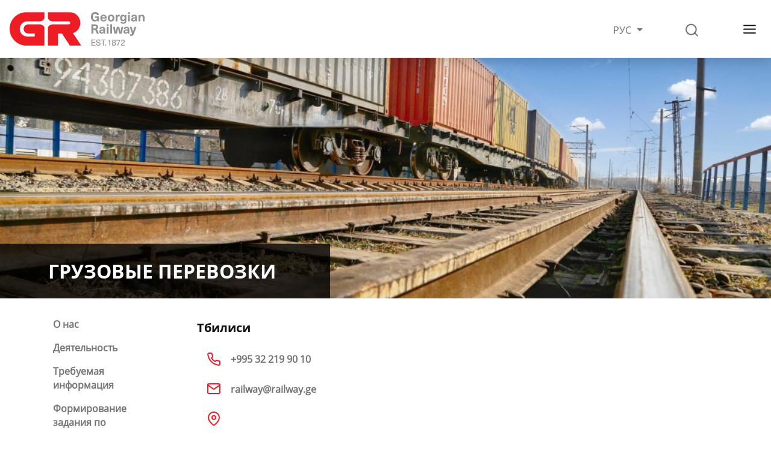

--- FILE ---
content_type: text/html; charset=UTF-8
request_url: http://www.railway.ge/ru/%D0%BA%D0%BE%D0%BD%D1%82%D0%B0%D0%BA%D1%82%D1%8B-f/
body_size: 14009
content:
<!doctype html>
<html class="ru_RU" lang="ru-RU">
  <head>
	<meta charset="utf-8">
	<meta http-equiv="x-ua-compatible" content="ie=edge">
	<meta name="viewport" content="width=device-width, initial-scale=1, shrink-to-fit=no">
	<meta name="facebook-domain-verification" content="3b5iw80wokuprh9idv7ww1w4zo6gri" />
	<link rel="icon" href="http://www.railway.ge/app/themes/wi-theme/resources/assets/images/favicon.ico">
	<link rel="shortcut icon" href="http://www.railway.ge/app/themes/wi-theme/resources/assets/images/favicon.ico">

	<meta name='robots' content='index, follow, max-image-preview:large, max-snippet:-1, max-video-preview:-1' />

	<!-- This site is optimized with the Yoast SEO plugin v19.13 - https://yoast.com/wordpress/plugins/seo/ -->
	<title>Контакты - Railway Russian web page</title>
	<link rel="canonical" href="http://www.railway.ge/ru/контакты-f/" />
	<meta property="og:locale" content="ru_RU" />
	<meta property="og:type" content="article" />
	<meta property="og:title" content="Контакты - Railway Russian web page" />
	<meta property="og:url" content="http://www.railway.ge/ru/контакты-f/" />
	<meta property="og:site_name" content="Railway Russian web page" />
	<meta property="article:modified_time" content="2022-05-31T09:00:06+00:00" />
	<meta name="twitter:card" content="summary_large_image" />
	<script type="application/ld+json" class="yoast-schema-graph">{"@context":"https://schema.org","@graph":[{"@type":"WebPage","@id":"http://www.railway.ge/ru/%d0%ba%d0%be%d0%bd%d1%82%d0%b0%d0%ba%d1%82%d1%8b-f/","url":"http://www.railway.ge/ru/%d0%ba%d0%be%d0%bd%d1%82%d0%b0%d0%ba%d1%82%d1%8b-f/","name":"Контакты - Railway Russian web page","isPartOf":{"@id":"https://www.railway.ge/ru/#website"},"datePublished":"2019-02-16T00:00:04+00:00","dateModified":"2022-05-31T09:00:06+00:00","breadcrumb":{"@id":"http://www.railway.ge/ru/%d0%ba%d0%be%d0%bd%d1%82%d0%b0%d0%ba%d1%82%d1%8b-f/#breadcrumb"},"inLanguage":"ru-RU","potentialAction":[{"@type":"ReadAction","target":["http://www.railway.ge/ru/%d0%ba%d0%be%d0%bd%d1%82%d0%b0%d0%ba%d1%82%d1%8b-f/"]}]},{"@type":"BreadcrumbList","@id":"http://www.railway.ge/ru/%d0%ba%d0%be%d0%bd%d1%82%d0%b0%d0%ba%d1%82%d1%8b-f/#breadcrumb","itemListElement":[{"@type":"ListItem","position":1,"name":"Home","item":"https://www.railway.ge/ru/"},{"@type":"ListItem","position":2,"name":"Контакты"}]},{"@type":"WebSite","@id":"https://www.railway.ge/ru/#website","url":"https://www.railway.ge/ru/","name":"Railway Russian web page","description":"Railway","potentialAction":[{"@type":"SearchAction","target":{"@type":"EntryPoint","urlTemplate":"https://www.railway.ge/ru/?s={search_term_string}"},"query-input":"required name=search_term_string"}],"inLanguage":"ru-RU"}]}</script>
	<!-- / Yoast SEO plugin. -->


<script type="text/javascript">
window._wpemojiSettings = {"baseUrl":"https:\/\/s.w.org\/images\/core\/emoji\/14.0.0\/72x72\/","ext":".png","svgUrl":"https:\/\/s.w.org\/images\/core\/emoji\/14.0.0\/svg\/","svgExt":".svg","source":{"concatemoji":"http:\/\/www.railway.ge\/ru\/wp-includes\/js\/wp-emoji-release.min.js?ver=6.1.1"}};
/*! This file is auto-generated */
!function(e,a,t){var n,r,o,i=a.createElement("canvas"),p=i.getContext&&i.getContext("2d");function s(e,t){var a=String.fromCharCode,e=(p.clearRect(0,0,i.width,i.height),p.fillText(a.apply(this,e),0,0),i.toDataURL());return p.clearRect(0,0,i.width,i.height),p.fillText(a.apply(this,t),0,0),e===i.toDataURL()}function c(e){var t=a.createElement("script");t.src=e,t.defer=t.type="text/javascript",a.getElementsByTagName("head")[0].appendChild(t)}for(o=Array("flag","emoji"),t.supports={everything:!0,everythingExceptFlag:!0},r=0;r<o.length;r++)t.supports[o[r]]=function(e){if(p&&p.fillText)switch(p.textBaseline="top",p.font="600 32px Arial",e){case"flag":return s([127987,65039,8205,9895,65039],[127987,65039,8203,9895,65039])?!1:!s([55356,56826,55356,56819],[55356,56826,8203,55356,56819])&&!s([55356,57332,56128,56423,56128,56418,56128,56421,56128,56430,56128,56423,56128,56447],[55356,57332,8203,56128,56423,8203,56128,56418,8203,56128,56421,8203,56128,56430,8203,56128,56423,8203,56128,56447]);case"emoji":return!s([129777,127995,8205,129778,127999],[129777,127995,8203,129778,127999])}return!1}(o[r]),t.supports.everything=t.supports.everything&&t.supports[o[r]],"flag"!==o[r]&&(t.supports.everythingExceptFlag=t.supports.everythingExceptFlag&&t.supports[o[r]]);t.supports.everythingExceptFlag=t.supports.everythingExceptFlag&&!t.supports.flag,t.DOMReady=!1,t.readyCallback=function(){t.DOMReady=!0},t.supports.everything||(n=function(){t.readyCallback()},a.addEventListener?(a.addEventListener("DOMContentLoaded",n,!1),e.addEventListener("load",n,!1)):(e.attachEvent("onload",n),a.attachEvent("onreadystatechange",function(){"complete"===a.readyState&&t.readyCallback()})),(e=t.source||{}).concatemoji?c(e.concatemoji):e.wpemoji&&e.twemoji&&(c(e.twemoji),c(e.wpemoji)))}(window,document,window._wpemojiSettings);
</script>
<style type="text/css">
img.wp-smiley,
img.emoji {
	display: inline !important;
	border: none !important;
	box-shadow: none !important;
	height: 1em !important;
	width: 1em !important;
	margin: 0 0.07em !important;
	vertical-align: -0.1em !important;
	background: none !important;
	padding: 0 !important;
}
</style>
	<link rel='stylesheet' id='wp-block-library-css' href='http://www.railway.ge/ru/wp-includes/css/dist/block-library/style.min.css?ver=6.1.1' type='text/css' media='all' />
<link rel='stylesheet' id='classic-theme-styles-css' href='http://www.railway.ge/ru/wp-includes/css/classic-themes.min.css?ver=1' type='text/css' media='all' />
<style id='global-styles-inline-css' type='text/css'>
body{--wp--preset--color--black: #000000;--wp--preset--color--cyan-bluish-gray: #abb8c3;--wp--preset--color--white: #ffffff;--wp--preset--color--pale-pink: #f78da7;--wp--preset--color--vivid-red: #cf2e2e;--wp--preset--color--luminous-vivid-orange: #ff6900;--wp--preset--color--luminous-vivid-amber: #fcb900;--wp--preset--color--light-green-cyan: #7bdcb5;--wp--preset--color--vivid-green-cyan: #00d084;--wp--preset--color--pale-cyan-blue: #8ed1fc;--wp--preset--color--vivid-cyan-blue: #0693e3;--wp--preset--color--vivid-purple: #9b51e0;--wp--preset--gradient--vivid-cyan-blue-to-vivid-purple: linear-gradient(135deg,rgba(6,147,227,1) 0%,rgb(155,81,224) 100%);--wp--preset--gradient--light-green-cyan-to-vivid-green-cyan: linear-gradient(135deg,rgb(122,220,180) 0%,rgb(0,208,130) 100%);--wp--preset--gradient--luminous-vivid-amber-to-luminous-vivid-orange: linear-gradient(135deg,rgba(252,185,0,1) 0%,rgba(255,105,0,1) 100%);--wp--preset--gradient--luminous-vivid-orange-to-vivid-red: linear-gradient(135deg,rgba(255,105,0,1) 0%,rgb(207,46,46) 100%);--wp--preset--gradient--very-light-gray-to-cyan-bluish-gray: linear-gradient(135deg,rgb(238,238,238) 0%,rgb(169,184,195) 100%);--wp--preset--gradient--cool-to-warm-spectrum: linear-gradient(135deg,rgb(74,234,220) 0%,rgb(151,120,209) 20%,rgb(207,42,186) 40%,rgb(238,44,130) 60%,rgb(251,105,98) 80%,rgb(254,248,76) 100%);--wp--preset--gradient--blush-light-purple: linear-gradient(135deg,rgb(255,206,236) 0%,rgb(152,150,240) 100%);--wp--preset--gradient--blush-bordeaux: linear-gradient(135deg,rgb(254,205,165) 0%,rgb(254,45,45) 50%,rgb(107,0,62) 100%);--wp--preset--gradient--luminous-dusk: linear-gradient(135deg,rgb(255,203,112) 0%,rgb(199,81,192) 50%,rgb(65,88,208) 100%);--wp--preset--gradient--pale-ocean: linear-gradient(135deg,rgb(255,245,203) 0%,rgb(182,227,212) 50%,rgb(51,167,181) 100%);--wp--preset--gradient--electric-grass: linear-gradient(135deg,rgb(202,248,128) 0%,rgb(113,206,126) 100%);--wp--preset--gradient--midnight: linear-gradient(135deg,rgb(2,3,129) 0%,rgb(40,116,252) 100%);--wp--preset--duotone--dark-grayscale: url('#wp-duotone-dark-grayscale');--wp--preset--duotone--grayscale: url('#wp-duotone-grayscale');--wp--preset--duotone--purple-yellow: url('#wp-duotone-purple-yellow');--wp--preset--duotone--blue-red: url('#wp-duotone-blue-red');--wp--preset--duotone--midnight: url('#wp-duotone-midnight');--wp--preset--duotone--magenta-yellow: url('#wp-duotone-magenta-yellow');--wp--preset--duotone--purple-green: url('#wp-duotone-purple-green');--wp--preset--duotone--blue-orange: url('#wp-duotone-blue-orange');--wp--preset--font-size--small: 13px;--wp--preset--font-size--medium: 20px;--wp--preset--font-size--large: 36px;--wp--preset--font-size--x-large: 42px;--wp--preset--spacing--20: 0.44rem;--wp--preset--spacing--30: 0.67rem;--wp--preset--spacing--40: 1rem;--wp--preset--spacing--50: 1.5rem;--wp--preset--spacing--60: 2.25rem;--wp--preset--spacing--70: 3.38rem;--wp--preset--spacing--80: 5.06rem;}:where(.is-layout-flex){gap: 0.5em;}body .is-layout-flow > .alignleft{float: left;margin-inline-start: 0;margin-inline-end: 2em;}body .is-layout-flow > .alignright{float: right;margin-inline-start: 2em;margin-inline-end: 0;}body .is-layout-flow > .aligncenter{margin-left: auto !important;margin-right: auto !important;}body .is-layout-constrained > .alignleft{float: left;margin-inline-start: 0;margin-inline-end: 2em;}body .is-layout-constrained > .alignright{float: right;margin-inline-start: 2em;margin-inline-end: 0;}body .is-layout-constrained > .aligncenter{margin-left: auto !important;margin-right: auto !important;}body .is-layout-constrained > :where(:not(.alignleft):not(.alignright):not(.alignfull)){max-width: var(--wp--style--global--content-size);margin-left: auto !important;margin-right: auto !important;}body .is-layout-constrained > .alignwide{max-width: var(--wp--style--global--wide-size);}body .is-layout-flex{display: flex;}body .is-layout-flex{flex-wrap: wrap;align-items: center;}body .is-layout-flex > *{margin: 0;}:where(.wp-block-columns.is-layout-flex){gap: 2em;}.has-black-color{color: var(--wp--preset--color--black) !important;}.has-cyan-bluish-gray-color{color: var(--wp--preset--color--cyan-bluish-gray) !important;}.has-white-color{color: var(--wp--preset--color--white) !important;}.has-pale-pink-color{color: var(--wp--preset--color--pale-pink) !important;}.has-vivid-red-color{color: var(--wp--preset--color--vivid-red) !important;}.has-luminous-vivid-orange-color{color: var(--wp--preset--color--luminous-vivid-orange) !important;}.has-luminous-vivid-amber-color{color: var(--wp--preset--color--luminous-vivid-amber) !important;}.has-light-green-cyan-color{color: var(--wp--preset--color--light-green-cyan) !important;}.has-vivid-green-cyan-color{color: var(--wp--preset--color--vivid-green-cyan) !important;}.has-pale-cyan-blue-color{color: var(--wp--preset--color--pale-cyan-blue) !important;}.has-vivid-cyan-blue-color{color: var(--wp--preset--color--vivid-cyan-blue) !important;}.has-vivid-purple-color{color: var(--wp--preset--color--vivid-purple) !important;}.has-black-background-color{background-color: var(--wp--preset--color--black) !important;}.has-cyan-bluish-gray-background-color{background-color: var(--wp--preset--color--cyan-bluish-gray) !important;}.has-white-background-color{background-color: var(--wp--preset--color--white) !important;}.has-pale-pink-background-color{background-color: var(--wp--preset--color--pale-pink) !important;}.has-vivid-red-background-color{background-color: var(--wp--preset--color--vivid-red) !important;}.has-luminous-vivid-orange-background-color{background-color: var(--wp--preset--color--luminous-vivid-orange) !important;}.has-luminous-vivid-amber-background-color{background-color: var(--wp--preset--color--luminous-vivid-amber) !important;}.has-light-green-cyan-background-color{background-color: var(--wp--preset--color--light-green-cyan) !important;}.has-vivid-green-cyan-background-color{background-color: var(--wp--preset--color--vivid-green-cyan) !important;}.has-pale-cyan-blue-background-color{background-color: var(--wp--preset--color--pale-cyan-blue) !important;}.has-vivid-cyan-blue-background-color{background-color: var(--wp--preset--color--vivid-cyan-blue) !important;}.has-vivid-purple-background-color{background-color: var(--wp--preset--color--vivid-purple) !important;}.has-black-border-color{border-color: var(--wp--preset--color--black) !important;}.has-cyan-bluish-gray-border-color{border-color: var(--wp--preset--color--cyan-bluish-gray) !important;}.has-white-border-color{border-color: var(--wp--preset--color--white) !important;}.has-pale-pink-border-color{border-color: var(--wp--preset--color--pale-pink) !important;}.has-vivid-red-border-color{border-color: var(--wp--preset--color--vivid-red) !important;}.has-luminous-vivid-orange-border-color{border-color: var(--wp--preset--color--luminous-vivid-orange) !important;}.has-luminous-vivid-amber-border-color{border-color: var(--wp--preset--color--luminous-vivid-amber) !important;}.has-light-green-cyan-border-color{border-color: var(--wp--preset--color--light-green-cyan) !important;}.has-vivid-green-cyan-border-color{border-color: var(--wp--preset--color--vivid-green-cyan) !important;}.has-pale-cyan-blue-border-color{border-color: var(--wp--preset--color--pale-cyan-blue) !important;}.has-vivid-cyan-blue-border-color{border-color: var(--wp--preset--color--vivid-cyan-blue) !important;}.has-vivid-purple-border-color{border-color: var(--wp--preset--color--vivid-purple) !important;}.has-vivid-cyan-blue-to-vivid-purple-gradient-background{background: var(--wp--preset--gradient--vivid-cyan-blue-to-vivid-purple) !important;}.has-light-green-cyan-to-vivid-green-cyan-gradient-background{background: var(--wp--preset--gradient--light-green-cyan-to-vivid-green-cyan) !important;}.has-luminous-vivid-amber-to-luminous-vivid-orange-gradient-background{background: var(--wp--preset--gradient--luminous-vivid-amber-to-luminous-vivid-orange) !important;}.has-luminous-vivid-orange-to-vivid-red-gradient-background{background: var(--wp--preset--gradient--luminous-vivid-orange-to-vivid-red) !important;}.has-very-light-gray-to-cyan-bluish-gray-gradient-background{background: var(--wp--preset--gradient--very-light-gray-to-cyan-bluish-gray) !important;}.has-cool-to-warm-spectrum-gradient-background{background: var(--wp--preset--gradient--cool-to-warm-spectrum) !important;}.has-blush-light-purple-gradient-background{background: var(--wp--preset--gradient--blush-light-purple) !important;}.has-blush-bordeaux-gradient-background{background: var(--wp--preset--gradient--blush-bordeaux) !important;}.has-luminous-dusk-gradient-background{background: var(--wp--preset--gradient--luminous-dusk) !important;}.has-pale-ocean-gradient-background{background: var(--wp--preset--gradient--pale-ocean) !important;}.has-electric-grass-gradient-background{background: var(--wp--preset--gradient--electric-grass) !important;}.has-midnight-gradient-background{background: var(--wp--preset--gradient--midnight) !important;}.has-small-font-size{font-size: var(--wp--preset--font-size--small) !important;}.has-medium-font-size{font-size: var(--wp--preset--font-size--medium) !important;}.has-large-font-size{font-size: var(--wp--preset--font-size--large) !important;}.has-x-large-font-size{font-size: var(--wp--preset--font-size--x-large) !important;}
.wp-block-navigation a:where(:not(.wp-element-button)){color: inherit;}
:where(.wp-block-columns.is-layout-flex){gap: 2em;}
.wp-block-pullquote{font-size: 1.5em;line-height: 1.6;}
</style>
<link rel='stylesheet' id='sage/main.css-css' href='http://www.railway.ge/app/themes/wi-theme/dist/styles/main_2afc2a62.css' type='text/css' media='all' />
<script type='text/javascript' id='wp-sentry-browser-js-extra'>
/* <![CDATA[ */
var wp_sentry = {"dsn":"https:\/\/c8d061cbdff947f0a7fc67436410f57f@sentry.io\/1387870","tracesSampleRate":"0","environment":"Railway_webintelligence","context":{"tags":{"wordpress":"6.1.1","language":"ru-RU"}}};
/* ]]> */
</script>
<script type='text/javascript' src='http://www.railway.ge/app/plugins/wp-sentry-integration/public/wp-sentry-browser.min.js?ver=6.5.0' id='wp-sentry-browser-js'></script>
<script type='text/javascript' src='http://www.railway.ge/ru/wp-includes/js/jquery/jquery.min.js?ver=3.6.1' id='jquery-core-js'></script>
<script type='text/javascript' src='http://www.railway.ge/ru/wp-includes/js/jquery/jquery-migrate.min.js?ver=3.3.2' id='jquery-migrate-js'></script>
<link rel="https://api.w.org/" href="http://www.railway.ge/ru/wp-json/" /><link rel="alternate" type="application/json" href="http://www.railway.ge/ru/wp-json/wp/v2/pages/275" /><link rel="EditURI" type="application/rsd+xml" title="RSD" href="http://www.railway.ge/ru/xmlrpc.php?rsd" />
<link rel="wlwmanifest" type="application/wlwmanifest+xml" href="http://www.railway.ge/ru/wp-includes/wlwmanifest.xml" />
<meta name="generator" content="WordPress 6.1.1" />
<link rel='shortlink' href='http://www.railway.ge/ru/?p=275' />
<link rel="alternate" type="application/json+oembed" href="http://www.railway.ge/ru/wp-json/oembed/1.0/embed?url=http%3A%2F%2Fwww.railway.ge%2Fru%2F%25d0%25ba%25d0%25be%25d0%25bd%25d1%2582%25d0%25b0%25d0%25ba%25d1%2582%25d1%258b-f%2F" />
<link rel="alternate" type="text/xml+oembed" href="http://www.railway.ge/ru/wp-json/oembed/1.0/embed?url=http%3A%2F%2Fwww.railway.ge%2Fru%2F%25d0%25ba%25d0%25be%25d0%25bd%25d1%2582%25d0%25b0%25d0%25ba%25d1%2582%25d1%258b-f%2F&#038;format=xml" />

	<script>
		let assetsDIR = 'http://www.railway.ge/app/themes/wi-theme/resources';
		let siteURL = 'http://www.railway.ge/ru';
	</script>

	<!-- Facebook Pixel Code -->
	<script>
	  !function(f,b,e,v,n,t,s)
	  {if(f.fbq)return;n=f.fbq=function(){n.callMethod?
	  n.callMethod.apply(n,arguments):n.queue.push(arguments)};
	  if(!f._fbq)f._fbq=n;n.push=n;n.loaded=!0;n.version='2.0';
	  n.queue=[];t=b.createElement(e);t.async=!0;
	  t.src=v;s=b.getElementsByTagName(e)[0];
	  s.parentNode.insertBefore(t,s)}(window, document,'script',
	  'https://connect.facebook.net/en_US/fbevents.js');
	  fbq('init', '507140503110508');
	  fbq('track', 'PageView');
	</script>
	<noscript>
	  <img height="1" width="1" style="display:none"
	       src="https://www.facebook.com/tr?id=507140503110508&ev=PageView&noscript=1"/>
	</noscript>
	<!-- End Facebook Pixel Code -->

	<!-- Google Tag Manager -->
	<script>
		(function(w,d,s,l,i){w[l]=w[l]||[];w[l].push({'gtm.start':
				new Date().getTime(),event:'gtm.js'});var f=d.getElementsByTagName(s)[0],
			j=d.createElement(s),dl=l!='dataLayer'?'&l='+l:'';j.async=true;j.src=
			'https://www.googletagmanager.com/gtm.js?id='+i+dl;f.parentNode.insertBefore(j,f);
		})(window,document,'script','dataLayer','GTM-PZCQRVRC');
	</script>
	<!-- End Google Tag Manager -->

	<!-- Google tag (gtag.js) -->
	<script async src="https://www.googletagmanager.com/gtag/js?id=G-3ZXE10807P"></script>
	<script>
		window.dataLayer = window.dataLayer || [];
		function gtag(){dataLayer.push(arguments);} gtag('js', new Date());
		gtag('config', 'G-3ZXE10807P');
	</script>
	
	<script>
	if (!!navigator.userAgent.match(/Trident/g) || !!navigator.userAgent.match(/MSIE/g)) {
      	window.location.href = 'http://outdatedbrowser.com/en';
    }
	</script>
</head>
  <body class="page-template page-template-tpl-contact-small tpl-contact-small page page-id-275 %d0%ba%d0%be%d0%bd%d1%82%d0%b0%d0%ba%d1%82%d1%8b-f app-data index-data singular-data page-data page-275-data page-%d0%ba%d0%be%d0%bd%d1%82%d0%b0%d0%ba%d1%82%d1%8b-f-data tpl-contact-small-data">
    <!-- Google Tag Manager (noscript) -->
    <noscript><iframe src="https://www.googletagmanager.com/ns.html?id=GTM-PZCQRVRC" height="0" width="0" style="display:none;visibility:hidden"></iframe></noscript>
    <!-- End Google Tag Manager (noscript) -->
    <div id="fb-root"></div>
    <script>(function(d, s, id) {
      var js, fjs = d.getElementsByTagName(s)[0];
      if (d.getElementById(id)) return;
      js = d.createElement(s); js.id = id;
      js.src = 'https://connect.facebook.net/en_US/sdk.js#xfbml=1&version=v3.2&appId=1921122941305303&autoLogAppEvents=1';
      fjs.parentNode.insertBefore(js, fjs);
    }(document, 'script', 'facebook-jssdk'));</script>
        <header id="header" class="wi-header" uk-sticky="sel-target: .uk-navbar-container; cls-active: uk-navbar-sticky; bottom: #transparent-sticky-navbar; cls-inactive: inactive">
    <nav class="uk-navbar-container uk-navbar-transparent uk-navbar">
        <div class="uk-navbar-left">
        	<a class="uk-logo main-logo-box" href="/ru">
	<img src="http://cdn2.grmedia.com.ge/app/uploads/sites/3/2019/02/logo.png" class="logo uk-margin-right" />
	<svg width="90" height="56" viewBox="0 0 90 56" xmlns="http://www.w3.org/2000/svg">
<path d="M14.3399 5.0566H10.995C10.7211 3.57042 9.72515 2.76301 8.05223 2.76301C5.64338 2.76301 4.1182 4.71862 4.1182 7.96701C4.1182 11.2821 5.59849 13.3006 7.99051 13.3006C10.1478 13.3006 11.3326 12.0463 11.3747 9.71044H7.79975V7.15961H14.2745V15.4646H11.6506V13.8329H11.6085C10.7613 15.0177 9.21645 15.7622 7.20502 15.7622C3.35422 15.7622 0.902344 12.8096 0.902344 7.96701C0.902344 3.01744 3.65252 0 8.05223 0C11.7562 0 14.0211 1.95749 14.3399 5.0566Z"/>
<path d="M19.5768 8.81684H24.2749C24.0832 7.18044 23.1125 6.43594 21.9268 6.43594C20.7205 6.43594 19.8106 7.18044 19.5768 8.81684ZM24.0635 12.1939H27.0877C26.6632 14.1682 24.8023 15.8075 21.9474 15.8075C18.5594 15.8075 16.5957 13.4256 16.5957 9.9857C16.5957 6.79833 18.5594 4.33105 21.9268 4.33105C24.402 4.33105 26.2227 5.73462 26.8988 7.92213C27.1307 8.66475 27.2382 9.49656 27.2382 10.6833H19.5123C19.5993 12.9177 20.6775 13.7007 21.9474 13.7007C23.1312 13.7007 23.9167 13.067 24.0635 12.1939Z"/>
<path d="M32.0331 10.0702C32.0331 12.1742 32.9617 13.512 34.4232 13.512C35.882 13.512 36.8143 12.1742 36.8143 10.0702C36.8143 7.96723 35.882 6.63032 34.4232 6.63032C32.9617 6.63032 32.0331 7.96723 32.0331 10.0702ZM39.9255 10.0702C39.9255 13.5787 37.7868 15.8075 34.4232 15.8075C31.0615 15.8075 28.9238 13.5787 28.9238 10.0702C28.9238 6.56084 31.0615 4.33203 34.4232 4.33203C37.7868 4.33203 39.9255 6.56084 39.9255 10.0702Z"/>
<path d="M48.6938 4.63142V7.20103C48.3553 7.14001 48.0561 7.09682 47.7615 7.09682C45.9399 7.09682 44.9674 8.24314 44.9674 10.3659V15.4638H42.0059V4.67461H44.7355V6.20586H44.7785C45.4966 5.037 46.4495 4.50562 47.7194 4.50562C48.0158 4.50562 48.3974 4.54599 48.6938 4.63142Z"/>
<path d="M52.5497 9.856C52.5497 11.729 53.3969 12.8978 54.707 12.8978C56.1041 12.8978 56.9934 11.683 56.9934 9.856C56.9934 8.02807 56.1041 6.81884 54.707 6.81884C53.3969 6.81884 52.5497 7.9877 52.5497 9.856ZM56.9494 6.11753H56.9934V4.67359H59.7847V14.7859C59.7847 18.0568 57.7761 19.5843 54.6864 19.5843C51.7249 19.5843 50.096 18.2671 49.9258 16.1462H52.8892C52.9518 16.9734 53.6288 17.4634 54.7491 17.4634C56.0854 17.4634 56.9101 16.7818 56.9101 14.6798V13.7259H56.8671C56.062 14.8488 55.1512 15.337 53.8598 15.337C51.1751 15.337 49.4629 13.2152 49.4629 9.856C49.4629 6.50151 51.1975 4.37598 53.9028 4.37598C55.2148 4.37598 56.1265 4.88858 56.9494 6.11753Z"/>
<path d="M62.6523 4.67346H65.6176V15.4645H62.6523V4.67346ZM62.6523 0.337891H65.6176V2.88873H62.6523V0.337891Z"/>
<path d="M74.4756 10.5143C73.8416 10.5612 72.9523 10.6429 72.3183 10.749C71.0914 10.9649 70.5818 11.3649 70.5818 12.2352C70.5818 13.0464 71.1307 13.5956 72.1705 13.5956C72.7858 13.5956 73.4395 13.4078 73.864 12.9835C74.3699 12.4718 74.4756 11.8982 74.4756 10.9199V10.5143ZM77.3314 8.60376V12.514C77.3314 13.8707 77.4408 14.7438 77.6297 15.4648H74.9646C74.8571 15.0189 74.8169 14.5513 74.8169 14.0199H74.7739C73.9697 15.1653 72.7634 15.7202 71.2822 15.7202C68.9977 15.7202 67.623 14.3176 67.623 12.4493C67.623 10.6833 68.6788 9.4966 71.788 9.00559C72.5932 8.87884 73.7995 8.7521 74.4756 8.71173V8.33244C74.4756 6.9683 73.7565 6.41532 72.7204 6.41532C71.6197 6.41532 70.9867 7.02932 70.9436 8.05078H68.0654C68.171 5.9919 69.6504 4.33203 72.7204 4.33203C75.767 4.33203 77.3314 5.77973 77.3314 8.60376Z"/>
<path d="M90.0006 8.83473V15.4639H87.0401V9.1361C87.0401 7.50064 86.321 6.75801 85.1567 6.75801C83.9308 6.75801 83.0406 7.73253 83.0406 9.68814V15.4639H80.0781V4.67378H82.8517V6.03229H82.8928C83.5914 5.07373 84.6695 4.41748 86.0451 4.41748C88.4558 4.41748 90.0006 5.90367 90.0006 8.83473Z"/>
<path d="M4.96065 27.3729H7.15911C9.04337 27.3729 9.76247 26.5214 9.76247 25.1385C9.76247 23.672 8.76657 23.0327 6.98985 23.0327H4.96065V27.3729ZM7.39195 20.51C11.1801 20.5081 12.8942 22.0779 12.8942 24.7761C12.8942 26.6266 11.8356 28.0076 10.1421 28.4723V28.5193C11.1997 28.8986 11.7084 29.5389 12.4088 31.4494L13.9078 35.6357H10.5218L9.31735 32.0427C8.76657 30.4298 8.15407 29.8552 6.67098 29.8552H4.96065V35.6357H1.84766V20.51H7.39195Z"/>
<path d="M21.615 30.6824C20.9791 30.7266 20.0917 30.8139 19.4558 30.9162C18.2308 31.1321 17.7175 31.5321 17.7175 32.4033C17.7175 33.2126 18.271 33.7628 19.3071 33.7628C19.9206 33.7628 20.577 33.575 21.0016 33.1506C21.5075 32.6399 21.615 32.0663 21.615 31.0899V30.6824ZM24.469 28.7719V32.684C24.469 34.0388 24.5756 34.9128 24.7645 35.6367H22.1003C21.9965 35.1879 21.9535 34.7194 21.9535 34.1871H21.9096C21.1072 35.3372 19.9009 35.8855 18.4197 35.8855C16.1334 35.8855 14.7578 34.4866 14.7578 32.6202C14.7578 30.8552 15.8182 29.6628 18.9275 29.1765C19.7298 29.047 20.938 28.9202 21.615 28.8789V28.4959C21.615 27.1355 20.8959 26.5834 19.8579 26.5834C18.7573 26.5834 18.1233 27.2012 18.0803 28.2208H15.2048C15.3086 26.1591 16.787 24.5039 19.8579 24.5039C22.9045 24.5039 24.469 25.9469 24.469 28.7719Z"/>
<path d="M27.2148 24.8399H30.1801V35.6366H27.2148V24.8399ZM27.2148 20.5081H30.1801V23.0551H27.2148V20.5081Z"/>
<path d="M33.0645 20.5081H36.026V35.6366H33.0645V20.5081Z"/>
<path d="M47.8793 35.6356L46.9283 31.3807C46.5888 29.8748 46.2924 28.3257 46.0409 26.7738H45.9978C45.7416 28.3257 45.448 29.8748 45.1085 31.3807L44.1557 35.6356H39.9252L37.5547 24.8389H40.4975L41.3008 29.0064C41.5953 30.5564 41.873 32.1506 42.0825 33.7006H42.1265C42.3789 32.1506 42.6754 30.6212 43.0345 29.0458L43.9855 24.8389H48.0514L49.0005 29.0458C49.3614 30.6212 49.6579 32.1506 49.9113 33.7006H49.9543C50.1638 32.1506 50.4396 30.5545 50.7361 29.0064L51.5403 24.8389H54.4793L52.1116 35.6356H47.8793Z"/>
<path d="M61.7938 30.6805C61.1589 30.7246 60.2687 30.8119 59.6356 30.9143C58.4087 31.1302 57.8991 31.5302 57.8991 32.4005C57.8991 33.2098 58.4508 33.7627 59.4869 33.7627C60.1022 33.7627 60.7559 33.575 61.1804 33.1487C61.6872 32.6371 61.7938 32.0644 61.7938 31.087V30.6805ZM64.6516 28.769V32.6821C64.6516 34.0369 64.7572 34.9128 64.9461 35.6367H62.281C62.1763 35.1879 62.1333 34.7194 62.1333 34.1852H62.0884C61.2861 35.3372 60.0798 35.8854 58.5976 35.8854C56.3141 35.8854 54.9395 34.4866 54.9395 32.6202C54.9395 30.8533 55.9952 29.6637 59.1073 29.1765C59.9096 29.0441 61.1159 28.9183 61.7938 28.877V28.4958C61.7938 27.1336 61.0747 26.5815 60.0396 26.5815C58.9399 26.5815 58.3031 27.1993 58.26 28.2189H55.3827C55.4874 26.1572 56.9705 24.5029 60.0396 24.5029C63.0843 24.5029 64.6516 25.9469 64.6516 28.769Z"/>
<path d="M72.5149 35.6956C71.4339 38.7347 70.0817 39.6913 67.3924 39.6913C66.8659 39.6913 66.2955 39.6266 65.8485 39.5242V37.1405C66.1458 37.2485 66.547 37.3123 66.994 37.3123C68.1769 37.3123 68.9605 36.6307 68.9605 35.5708C68.9605 35.1671 68.8754 34.8225 68.4546 33.6152L65.4043 24.8389H68.579L69.6796 28.4506C70.1238 29.9368 70.5259 31.4662 70.8654 32.9749H70.9056C71.2675 31.4662 71.6677 29.9368 72.1549 28.4506L73.3191 24.8389H76.3638L72.5149 35.6956Z"/>
<path d="M3.14653 46.8801V50.0675H8.0297V51.2101H3.14653V54.6406H8.47762V55.801H1.84766V45.7197H8.32239V46.8801H3.14653Z"/>
<path d="M16.6879 48.831H15.3759C15.3759 47.3448 14.5586 46.636 13.0783 46.636C11.8365 46.636 11.0894 47.2462 11.0894 48.2076C11.0894 49.2854 11.8627 49.5962 13.5132 50.0092C15.4171 50.4758 16.9273 50.9537 16.9273 53.0229C16.9273 54.8349 15.5153 56 13.3308 56C10.9893 56 9.58008 54.7814 9.58008 52.4559H10.9192C10.9192 54.1167 11.8365 54.88 13.3467 54.88C14.7849 54.88 15.5873 54.2153 15.5873 53.0924C15.5873 51.978 14.755 51.6926 13.1335 51.2833C11.2006 50.8016 9.76149 50.3181 9.76149 48.2959C9.76149 46.666 11.0454 45.5178 13.0914 45.5178C15.4909 45.5178 16.6879 46.6529 16.6879 48.831Z"/>
<path d="M22.0135 46.8801V55.801H20.7034V46.8801H17.2715V45.7197H25.4416V46.8801H22.0135Z"/>
<path d="M24.752 55.8019H26.2771V54.1458H24.752V55.8019Z"/>
<path d="M31.5872 55.8011V48.848H29.457V47.8547C30.9364 47.8547 31.5872 47.4154 31.7705 46.2568H32.8693V55.8011H31.5872Z"/>
<path d="M37.1899 48.7202C37.1899 49.7079 37.91 50.3351 39.0396 50.3351C40.1683 50.3351 40.8855 49.7079 40.8855 48.7202C40.8855 47.7842 40.1384 47.1759 39.0396 47.1759C37.939 47.1759 37.1899 47.7842 37.1899 48.7202ZM37.0347 53.1375C37.0347 54.1862 37.8408 54.864 39.0396 54.864C40.2384 54.864 41.0417 54.1862 41.0417 53.1375C41.0417 52.1301 40.2225 51.4363 39.0396 51.4363C37.852 51.4363 37.0347 52.1301 37.0347 53.1375ZM42.1844 48.6752C42.1844 49.7079 41.5345 50.4637 40.5208 50.843V50.873C41.6897 51.226 42.3686 52.0466 42.3686 53.2248C42.3686 54.8931 41.0155 55.9981 39.0396 55.9981C37.0628 55.9981 35.7246 54.8931 35.7246 53.2248C35.7246 52.0466 36.4007 51.226 37.5574 50.873V50.843C36.5569 50.4637 35.906 49.7079 35.906 48.6752C35.906 47.1205 37.218 46.0596 39.0396 46.0596C40.8724 46.0596 42.1844 47.1205 42.1844 48.6752Z"/>
<path d="M49.4733 47.4041C48.037 49.4968 46.7662 52.3753 46.0863 55.8021H44.6621C45.5243 51.966 46.9064 49.1748 48.1632 47.3872H42.9004V46.2578H49.4733V47.4041Z"/>
<path d="M57.2547 48.7211C57.2547 50.3895 56.1691 51.1678 54.6458 52.0606C52.7409 53.1675 52.3566 53.7909 52.3482 54.6819H57.481V55.8019H50.9212C50.9062 55.7014 50.9062 55.586 50.9062 55.5155C50.9062 53.7092 51.3579 52.6671 53.7135 51.2973C55.1535 50.4477 55.9026 49.9229 55.9026 48.7503C55.9026 47.8255 55.2536 47.1899 54.2063 47.1899C52.9944 47.1899 52.4296 47.8837 52.3566 49.0591H51.0344C51.1064 47.1599 52.3332 46.0586 54.2212 46.0586C56.041 46.0586 57.2547 47.1204 57.2547 48.7211Z"/>
</svg>
</a>        </div>
        <div class="uk-navbar-right">
        	<ul class="uk-navbar-nav">
                <li class="uk-visible@m">
                	<div class="wi-lang-changer">
	                	<a href="#">
	                		РУС	                		<span uk-icon="icon: triangle-down"></span>
	                	</a>
					    <div class="uk-dropdown" uk-dropdown="mode: click, pos: bottom-justify, animation: uk-animation-slide-top-small">
					    	                            <a href="/" class="uk-display-block">Ge</a>
                            <a href="/en" class="uk-display-block">En</a>
                            					    </div>
					</div>
                </li>
                <li class="uk-visible@m">
				    <form action="/search" method="get" class="uk-search uk-search-default header-search-state wi-header__search ">
    <div class="uk-position-right uk-flex uk-flex-center wi-search__icon">
    	<a
        	href="#"
        	class="uk-search-icon-flip header-search-btn-js"
        	data-feather="search"
        	uk-toggle="target: .header-search-state; cls: active"></a>
    </div>

    <input
    	class="uk-search-input header-search-state header-search-input-js"
        type="search"
    	name="search"
        value=""
    	placeholder="Поиск...">
</form>                </li>
                <li>
                	<a
                		href="#menu-full"
                        uk-toggle
                		type="button"
                		class="uk-button uk-button-link wi-menu-btn">
                		<i data-feather="menu"></i>
                	</a>
                </li>
            </ul>
        </div>
    </nav>
</header>

<div id="menu-full" class="wi-menu-modal" uk-offcanvas="flip: true; overlay: true">
    <div class="uk-offcanvas-bar">
        <button class="uk-modal-close-full uk-offcanvas-close" type="button" uk-close></button>

        <div class="uk-padding">
        	<nav>
            	<ul class="uk-nav-primary uk-margin-auto" uk-nav>
                    <li class="uk-hidden@m">
                        <form action="/search" method="get" class="uk-search uk-search-default header-search-state wi-header__search ">
    <div class="uk-position-right uk-flex uk-flex-center wi-search__icon">
    	<a
        	href="#"
        	class="uk-search-icon-flip header-search-btn-js"
        	data-feather="search"
        	uk-toggle="target: .header-search-state; cls: active"></a>
    </div>

    <input
    	class="uk-search-input header-search-state header-search-input-js"
        type="search"
    	name="search"
        value=""
    	placeholder="Поиск...">
</form>                    </li>

					                    	<li class="uk-parent">
                    		<a href="https://www.railway.ge/ru/" target="">
                    			О компании
                    			
                    			                    				<span uk-icon="triangle-down"></span>
                    			                    		</a>
                    			                    		<ul class="uk-nav-sub">
	                    						                            <li>
			                            	<a href="https://www.railway.ge/ru/%d0%be-%d0%bd%d0%b0%d1%81/" target="">О нас</a>
			                            </li>
		                            			                            <li>
			                            	<a href="https://www.railway.ge/ru/%d0%bc%d0%b8%d1%81%d1%81%d0%b8%d1%8f-%d0%b2%d0%b8%d0%b4%d0%b5%d0%bd%d0%b8%d0%b5-%d1%86%d0%b5%d0%bb%d1%8c/" target="">Миссия, видение, цель</a>
			                            </li>
		                            			                            <li>
			                            	<a href="https://www.railway.ge/ru/%d0%bd%d0%b0%d0%b1%d0%bb%d1%8e%d0%b4%d0%b0%d1%82%d0%b5%d0%bb%d1%8c%d0%bd%d1%8b%d0%b9-%d1%81%d0%be%d0%b2%d0%b5%d1%82/" target="">Наблюдательный Совет</a>
			                            </li>
		                            			                            <li>
			                            	<a href="https://www.railway.ge/ru/%d1%81%d0%be%d0%b2%d0%b5%d1%82-%d0%b4%d0%b8%d1%80%d0%b5%d0%ba%d1%82%d0%be%d1%80%d0%be%d0%b2/" target="">Совет директоров</a>
			                            </li>
		                            		                        	<li>
		                        		<hr>
		                        	</li>
		                        </ul>
	                                            	</li>
					                    	<li class="uk-parent">
                    		<a href="https://www.railway.ge/ru/%d0%b1%d0%b8%d0%b7%d0%bd%d0%b5%d1%81-%d0%b5%d0%b4%d0%b8%d0%bd%d0%b8%d1%86%d1%8b/" target="">
                    			Бизнес единицы
                    			
                    			                    				<span uk-icon="triangle-down"></span>
                    			                    		</a>
                    			                    		<ul class="uk-nav-sub">
	                    						                            <li>
			                            	<a href="https://gr.com.ge/en" target="">пассажирские-переводы</a>
			                            </li>
		                            			                            <li>
			                            	<a href="https://www.railway.ge/ru/%d0%b3%d1%80%d1%83%d0%b7%d0%be%d0%b2%d1%8b%d0%b5-%d0%bf%d0%b5%d1%80%d0%b5%d0%b2%d0%be%d0%b7%d0%ba%d0%b8/" target="">Грузовые перевозки</a>
			                            </li>
		                            			                            <li>
			                            	<a href="https://www.railway.ge/ru/%d0%b8%d0%bd%d1%84%d1%80%d0%b0%d1%81%d1%82%d1%80%d1%83%d0%ba%d1%82%d1%83%d1%80%d0%b0/" target="">Инфраструктура</a>
			                            </li>
		                            		                        	<li>
		                        		<hr>
		                        	</li>
		                        </ul>
	                                            	</li>
					                    	<li class="">
                    		<a href="https://www.railway.ge/ru/%d0%bd%d0%be%d0%b2%d0%be%d1%81%d1%82%d0%b8/" target="">
                    			Новости
                    			
                    			                    		</a>
                    		                    	</li>
					                    	<li class="">
                    		<a href="https://www.railway.ge/ru/%d0%bf%d1%80%d0%be%d0%b5%d0%ba%d1%82%d1%8b/" target="">
                    			Проекты
                    			
                    			                    		</a>
                    		                    	</li>
					                    	<li class="">
                    		<a href="https://www.railway.ge/ru/%d1%84%d0%b8%d0%bd%d0%b0%d0%bd%d1%81%d0%be%d0%b2%d0%b0%d1%8f-%d0%b8%d0%bd%d1%84%d0%be%d1%80%d0%bc%d0%b0%d1%86%d0%b8%d1%8f/" target="">
                    			Финансовая информация
                    			
                    			                    		</a>
                    		                    	</li>
					                    	<li class="">
                    		<a href="https://www.railway.ge/ru/%d0%b0%d1%83%d0%ba%d1%86%d0%b8%d0%be%d0%bd%d1%8b/" target="">
                    			Аукционы
                    			
                    			                    		</a>
                    		                    	</li>
					                    	<li class="">
                    		<a href="https://www.railway.ge/ru/%d1%82%d0%b5%d0%bd%d0%b4%d0%b5%d1%80%d1%8b/" target="">
                    			Тендеры
                    			
                    			                    		</a>
                    		                    	</li>
					                    	<li class="">
                    		<a href="https://www.railway.ge/ru/%d0%b2%d1%8b%d1%80%d0%b0%d0%b6%d0%b5%d0%bd%d0%b8%d0%b5-%d0%b8%d0%bd%d1%82%d0%b5%d1%80%d0%b5%d1%81%d0%b0/" target="">
                    			Выражение интереса
                    			
                    			                    		</a>
                    		                    	</li>
					                    	<li class="">
                    		<a href="https://www.railway.ge/ru/vacancies-%d0%b2%d0%b0%d0%ba%d0%b0%d0%bd%d1%81%d0%b8%d0%b8/" target="">
                    			Вакансии
                    			
                    			                    		</a>
                    		                    	</li>
					                    	<li class="">
                    		<a href="https://www.railway.ge/ru/%d0%ba%d0%be%d0%bd%d1%82%d0%b0%d0%ba%d1%82%d1%8b/" target="">
                    			Контакты
                    			
                    			                    		</a>
                    		                    	</li>
					                </ul>
        	</nav>

        	<div class="uk-hidden@m">
                <div class="mobile-lang-changer uk-margin-auto">
                    <hr class="uk-margin-xlarge-bottom uk-margin-large-top">
                	
                    <ul class="uk-breadcrumb uk-flex-center">
					    <li>
					    	<a href="/" class="">GE&nbsp;</a>
					    </li>
					    <li>
					    	<a href="/en" class="">EN&nbsp;</a>
					    </li>
					    <li>
                            <a href="/ru" class="active">RU</a>
                        </li>
					</ul>
                </div>
            </div>
        </div>
    </div>
</div>
    <div class="wrap" role="document">
      <div>
        <main class="main">
          	
	<div class="wi-hero-section uk-position-relative" style="background-image:url(http://cdn1.grmedia.com.ge/app/uploads/sites/3/2019/02/satvirto-mtavari-1024x683.jpg)">
		<div class="wi-hero-section-title" uk-sticky="offset: 66; media:(max-width: 767px)" uk-toggle="target: .wi-left-side-menu-wrapper, .wi-hero-section-title-dropdown; cls: wi-mobile-open">
	<h2 class="uk-text-uppercase uk-inline-block">
		ГРУЗОВЫЕ ПЕРЕВОЗКИ
    	<span uk-icon="icon: triangle-down" class="wi-hero-section-title-dropdown uk-position-right"></span>
    </h2>
</div>
	</div>

<div class="wi-default">
    <div class="wi-wrapper-padding">
        <div class="uk-grid wi-grid-margin">
            
            <div class="uk-width-1-4 uk-width-1-6@m wi-left-side-menu-wrapper">
    <div class="wi-left-side-menu" uk-sticky="offset: 116; media:(max-width: 767px)">
        <ul class="uk-list uk-flex uk-flex-column">
        	        			            	<li class="uk-margin-medium-bottom "><a href="https://www.railway.ge/ru/%d0%b3%d1%80%d1%83%d0%b7%d0%be%d0%b2%d1%8b%d0%b5-%d0%bf%d0%b5%d1%80%d0%b5%d0%b2%d0%be%d0%b7%d0%ba%d0%b8/">О нас</a></li>
	            	                			            	<li class="uk-margin-medium-bottom "><a href="https://www.railway.ge/ru/%d0%b4%d0%b5%d1%8f%d1%82%d0%b5%d0%bb%d1%8c%d0%bd%d0%be%d1%81%d1%82%d1%8c/">Деятельность</a></li>
	            	                			            	<li class="uk-margin-medium-bottom "><a href="https://www.railway.ge/ru/%d1%82%d1%80%d0%b5%d0%b1%d1%83%d0%b5%d0%bc%d0%b0%d1%8f-%d0%b8%d0%bd%d1%84%d0%be%d1%80%d0%bc%d0%b0%d1%86%d0%b8%d1%8f/">Требуемая информация</a></li>
	            	                			            	<li class="uk-margin-medium-bottom "><a href="https://cargo.railway.ge/">Формирование задания по перевозкам</a></li>
	            	                				            <li class="uk-margin-medium-bottom ">
		                <ul class="uk-nav-default" uk-nav="multiple: true">
		                    <li class="uk-parent">
		                        <a href="https://www.railway.ge/ru/%d1%82%d0%b0%d1%80%d0%b8%d1%84%d1%8b/">Тарифы</a>
		                        <span uk-icon="icon: triangle-down" class="wi-left-side-menu-dropdown uk-position-right"></span>
		                        <ul class="uk-nav-sub wi-left-side-menu-submenu">
		                        			                            	<li class=""><a href="https://www.railway.ge/ru/%d1%82%d0%b0%d1%80%d0%b8%d1%84%d1%8b-1/">Тарифная политика</a></li>
		                            		                            	<li class=""><a href="https://www.railway.ge/ru/%d1%82%d0%b0%d1%80%d0%b8%d1%84%d1%8b-2/">Изменения</a></li>
		                            		                            	<li class=""><a href="https://www.railway.ge/ru/%d1%82%d0%bf-%d1%81%d0%bd%d0%b3-%d0%bd%d0%b0-%d0%bf%d0%b5%d1%80%d0%b5%d0%b2%d0%be%d0%b7%d0%ba%d0%b8-%d0%b3%d1%80%d1%83%d0%b7%d0%be%d0%b2-%d0%b2-%d0%bc%d0%b5%d0%b6%d0%b4%d1%83%d0%bd%d0%b0%d1%80%d0%be/">ТП СНГ НА ПЕРЕВОЗКИ ГРУЗОВ В МЕЖДУНАРОДНОМ СООБЩЕНИИ НА 2023 ФРАХТОВЫЙ ГОД</a></li>
		                            		                            	<li class=""><a href="http://cdn3.grmedia.com.ge/app/uploads/sites/3/2022/08/MTT_22.07.2022_ru.pdf">МЕЖДУНАРОДНЫЙ ЖЕЛЕЗНОДОРОЖНЫЙ ТРАНЗИТНЫЙ ТАРИФ (МТТ)</a></li>
		                            		                            	<li class=""><a href="http://cdn3.grmedia.com.ge/app/uploads/sites/3/2022/08/ETT_10.06.2022_ru.pdf">ЕДИНЫЙ ТРАНЗИТНЫЙ ТАРИФ (ETT)</a></li>
		                            		                        </ul>
		                    </li>
		                </ul>
		            </li>
	            	                			            	<li class="uk-margin-medium-bottom "><a href="https://www.railway.ge/ru/%d0%ba%d0%be%d0%bd%d1%82%d0%b0%d0%ba%d1%82%d1%8b-f/">Контакты</a></li>
	            	                </ul>
            </div>
</div>

            <div class="uk-width-3-4 uk-width-5-6@m wi-content-padding wi-content-mobile">
                <div class="wi-content uk-margin-auto ">
			<h2 class="uk-text-uppercase wi-content-title uk-hidden@s">Контакты</h2>
	
		
	
						<div class="wi-small-contact contact-filter-js" data-region="">
	<div class="wi-person">
		<h5 class="uk-inline-block uk-margin-right wi-person-name uk-margin-large-bottom uk-margin-remove-left uk-padding-remove">Тбилиси</h5>
				<div class="service-center-contact-information">
			<div class="uk-margin-large-bottom">
	<a href="tel:+995 32 219 90 10">
		<svg xmlns="http://www.w3.org/2000/svg" width="24" height="24" viewBox="0 0 24 24" fill="none" stroke="currentColor" stroke-width="2" stroke-linecap="round" stroke-linejoin="round" class="feather feather-phone"><path d="M22 16.92v3a2 2 0 0 1-2.18 2 19.79 19.79 0 0 1-8.63-3.07 19.5 19.5 0 0 1-6-6 19.79 19.79 0 0 1-3.07-8.67A2 2 0 0 1 4.11 2h3a2 2 0 0 1 2 1.72 12.84 12.84 0 0 0 .7 2.81 2 2 0 0 1-.45 2.11L8.09 9.91a16 16 0 0 0 6 6l1.27-1.27a2 2 0 0 1 2.11-.45 12.84 12.84 0 0 0 2.81.7A2 2 0 0 1 22 16.92z"></path></svg>
		<span>+995 32 219 90 10</span>
	</a>
</div>			<div class="uk-margin-large-bottom">
	<a href="mailto:railway@railway.ge">
		<svg xmlns="http://www.w3.org/2000/svg" width="24" height="24" viewBox="0 0 24 24" fill="none" stroke="currentColor" stroke-width="2" stroke-linecap="round" stroke-linejoin="round" class="feather feather-mail"><path d="M4 4h16c1.1 0 2 .9 2 2v12c0 1.1-.9 2-2 2H4c-1.1 0-2-.9-2-2V6c0-1.1.9-2 2-2z"></path><polyline points="22,6 12,13 2,6"></polyline></svg>
		<span>railway@railway.ge</span>
	</a>
</div>			<div class="uk-margin-large-bottom">
	<a href="#">
		<svg xmlns="http://www.w3.org/2000/svg" width="24" height="24" viewBox="0 0 24 24" fill="none" stroke="currentColor" stroke-width="2" stroke-linecap="round" stroke-linejoin="round" class="feather feather-map-pin"><path d="M21 10c0 7-9 13-9 13s-9-6-9-13a9 9 0 0 1 18 0z"></path><circle cx="12" cy="10" r="3"></circle></svg>
		<span></span>
	</a>
</div>		</div>
	</div>
</div>
			
		
	
	<div class="wi-content-wrapper">
		<div class="social uk-flex">
	<div class="fb-like-share uk-margin-medium-right">
		<div class="fb-like" data-href="http://www.railway.ge/ru/%d0%ba%d0%be%d0%bd%d1%82%d0%b0%d0%ba%d1%82%d1%8b-f/" data-layout="button_count" data-action="like" data-size="small" data-show-faces="true" data-share="true"></div>
	</div>
	<div class="linkedin-share uk-margin-medium-right">
		<script src="//platform.linkedin.com/in.js" type="text/javascript">lang: en_US</script>
		<script type="IN/Share" data-url="http://www.railway.ge/ru/%d0%ba%d0%be%d0%bd%d1%82%d0%b0%d0%ba%d1%82%d1%8b-f/"></script>
	</div>
	<div class="twitter-share uk-margin-medium-right">
        <a href="https://twitter.com/intent/tweet?url=http://www.railway.ge/ru/%d0%ba%d0%be%d0%bd%d1%82%d0%b0%d0%ba%d1%82%d1%8b-f/" class="twitter-share-button" data-show-count="false">Tweet</a>
		<script async src="https://platform.twitter.com/widgets.js" charset="utf-8"></script>
	</div>
</div>	</div>
</div>
                            </div>

        </div>
    </div>
</div>



        </main>
              </div>
    </div>
        <footer class="wi-footer" id="wiFooter">
	<div class="wi-footer__social-box">
		<div uk-grid>
		    <div class="uk-width-1-2@m uk-margin-remove">
		    	<ul class="uk-list wi-footer__list">
		    					    		<li>
			    			<a href="tel:+995 32 219 95 73">
			    				<i data-feather="phone"></i>
			    				+995 32 219 95 73
			    			</a>
			    		</li>
		    		
		    					    		<li>
			    			<a href="mailto:railway@railway.ge">
			    				<i data-feather="mail"></i>
			    				railway@railway.ge
			    			</a>
			    		</li>
		    				    	</ul>
		    </div>
		    <div class="uk-width-1-2@m uk-margin-remove">
		    	<ul class="uk-list wi-footer__list icons uk-text-center uk-text-right@m">
		    		
		    		
		    		
		    				    	</ul>
		    </div>
		</div>
	</div>
	<div class="wi-footer__copyright">
		<div uk-grid>
			<div class="uk-width-1-3@m uk-visible@m">
		    	<img src="http://www.railway.ge/app/themes/wi-theme/resources/assets/images/footer_img.jpg" class="wi-footer-img" alt="intertek">
		    </div>
		    <div class="uk-width-1-3@m uk-text-center uk-visible@m">
		    	<a class="uk-logo main-logo-box" href="/ru">
	<img src="http://cdn2.grmedia.com.ge/app/uploads/sites/3/2019/02/logo.png" class="logo uk-margin-right" />
	<svg width="90" height="56" viewBox="0 0 90 56" xmlns="http://www.w3.org/2000/svg">
<path d="M14.3399 5.0566H10.995C10.7211 3.57042 9.72515 2.76301 8.05223 2.76301C5.64338 2.76301 4.1182 4.71862 4.1182 7.96701C4.1182 11.2821 5.59849 13.3006 7.99051 13.3006C10.1478 13.3006 11.3326 12.0463 11.3747 9.71044H7.79975V7.15961H14.2745V15.4646H11.6506V13.8329H11.6085C10.7613 15.0177 9.21645 15.7622 7.20502 15.7622C3.35422 15.7622 0.902344 12.8096 0.902344 7.96701C0.902344 3.01744 3.65252 0 8.05223 0C11.7562 0 14.0211 1.95749 14.3399 5.0566Z"/>
<path d="M19.5768 8.81684H24.2749C24.0832 7.18044 23.1125 6.43594 21.9268 6.43594C20.7205 6.43594 19.8106 7.18044 19.5768 8.81684ZM24.0635 12.1939H27.0877C26.6632 14.1682 24.8023 15.8075 21.9474 15.8075C18.5594 15.8075 16.5957 13.4256 16.5957 9.9857C16.5957 6.79833 18.5594 4.33105 21.9268 4.33105C24.402 4.33105 26.2227 5.73462 26.8988 7.92213C27.1307 8.66475 27.2382 9.49656 27.2382 10.6833H19.5123C19.5993 12.9177 20.6775 13.7007 21.9474 13.7007C23.1312 13.7007 23.9167 13.067 24.0635 12.1939Z"/>
<path d="M32.0331 10.0702C32.0331 12.1742 32.9617 13.512 34.4232 13.512C35.882 13.512 36.8143 12.1742 36.8143 10.0702C36.8143 7.96723 35.882 6.63032 34.4232 6.63032C32.9617 6.63032 32.0331 7.96723 32.0331 10.0702ZM39.9255 10.0702C39.9255 13.5787 37.7868 15.8075 34.4232 15.8075C31.0615 15.8075 28.9238 13.5787 28.9238 10.0702C28.9238 6.56084 31.0615 4.33203 34.4232 4.33203C37.7868 4.33203 39.9255 6.56084 39.9255 10.0702Z"/>
<path d="M48.6938 4.63142V7.20103C48.3553 7.14001 48.0561 7.09682 47.7615 7.09682C45.9399 7.09682 44.9674 8.24314 44.9674 10.3659V15.4638H42.0059V4.67461H44.7355V6.20586H44.7785C45.4966 5.037 46.4495 4.50562 47.7194 4.50562C48.0158 4.50562 48.3974 4.54599 48.6938 4.63142Z"/>
<path d="M52.5497 9.856C52.5497 11.729 53.3969 12.8978 54.707 12.8978C56.1041 12.8978 56.9934 11.683 56.9934 9.856C56.9934 8.02807 56.1041 6.81884 54.707 6.81884C53.3969 6.81884 52.5497 7.9877 52.5497 9.856ZM56.9494 6.11753H56.9934V4.67359H59.7847V14.7859C59.7847 18.0568 57.7761 19.5843 54.6864 19.5843C51.7249 19.5843 50.096 18.2671 49.9258 16.1462H52.8892C52.9518 16.9734 53.6288 17.4634 54.7491 17.4634C56.0854 17.4634 56.9101 16.7818 56.9101 14.6798V13.7259H56.8671C56.062 14.8488 55.1512 15.337 53.8598 15.337C51.1751 15.337 49.4629 13.2152 49.4629 9.856C49.4629 6.50151 51.1975 4.37598 53.9028 4.37598C55.2148 4.37598 56.1265 4.88858 56.9494 6.11753Z"/>
<path d="M62.6523 4.67346H65.6176V15.4645H62.6523V4.67346ZM62.6523 0.337891H65.6176V2.88873H62.6523V0.337891Z"/>
<path d="M74.4756 10.5143C73.8416 10.5612 72.9523 10.6429 72.3183 10.749C71.0914 10.9649 70.5818 11.3649 70.5818 12.2352C70.5818 13.0464 71.1307 13.5956 72.1705 13.5956C72.7858 13.5956 73.4395 13.4078 73.864 12.9835C74.3699 12.4718 74.4756 11.8982 74.4756 10.9199V10.5143ZM77.3314 8.60376V12.514C77.3314 13.8707 77.4408 14.7438 77.6297 15.4648H74.9646C74.8571 15.0189 74.8169 14.5513 74.8169 14.0199H74.7739C73.9697 15.1653 72.7634 15.7202 71.2822 15.7202C68.9977 15.7202 67.623 14.3176 67.623 12.4493C67.623 10.6833 68.6788 9.4966 71.788 9.00559C72.5932 8.87884 73.7995 8.7521 74.4756 8.71173V8.33244C74.4756 6.9683 73.7565 6.41532 72.7204 6.41532C71.6197 6.41532 70.9867 7.02932 70.9436 8.05078H68.0654C68.171 5.9919 69.6504 4.33203 72.7204 4.33203C75.767 4.33203 77.3314 5.77973 77.3314 8.60376Z"/>
<path d="M90.0006 8.83473V15.4639H87.0401V9.1361C87.0401 7.50064 86.321 6.75801 85.1567 6.75801C83.9308 6.75801 83.0406 7.73253 83.0406 9.68814V15.4639H80.0781V4.67378H82.8517V6.03229H82.8928C83.5914 5.07373 84.6695 4.41748 86.0451 4.41748C88.4558 4.41748 90.0006 5.90367 90.0006 8.83473Z"/>
<path d="M4.96065 27.3729H7.15911C9.04337 27.3729 9.76247 26.5214 9.76247 25.1385C9.76247 23.672 8.76657 23.0327 6.98985 23.0327H4.96065V27.3729ZM7.39195 20.51C11.1801 20.5081 12.8942 22.0779 12.8942 24.7761C12.8942 26.6266 11.8356 28.0076 10.1421 28.4723V28.5193C11.1997 28.8986 11.7084 29.5389 12.4088 31.4494L13.9078 35.6357H10.5218L9.31735 32.0427C8.76657 30.4298 8.15407 29.8552 6.67098 29.8552H4.96065V35.6357H1.84766V20.51H7.39195Z"/>
<path d="M21.615 30.6824C20.9791 30.7266 20.0917 30.8139 19.4558 30.9162C18.2308 31.1321 17.7175 31.5321 17.7175 32.4033C17.7175 33.2126 18.271 33.7628 19.3071 33.7628C19.9206 33.7628 20.577 33.575 21.0016 33.1506C21.5075 32.6399 21.615 32.0663 21.615 31.0899V30.6824ZM24.469 28.7719V32.684C24.469 34.0388 24.5756 34.9128 24.7645 35.6367H22.1003C21.9965 35.1879 21.9535 34.7194 21.9535 34.1871H21.9096C21.1072 35.3372 19.9009 35.8855 18.4197 35.8855C16.1334 35.8855 14.7578 34.4866 14.7578 32.6202C14.7578 30.8552 15.8182 29.6628 18.9275 29.1765C19.7298 29.047 20.938 28.9202 21.615 28.8789V28.4959C21.615 27.1355 20.8959 26.5834 19.8579 26.5834C18.7573 26.5834 18.1233 27.2012 18.0803 28.2208H15.2048C15.3086 26.1591 16.787 24.5039 19.8579 24.5039C22.9045 24.5039 24.469 25.9469 24.469 28.7719Z"/>
<path d="M27.2148 24.8399H30.1801V35.6366H27.2148V24.8399ZM27.2148 20.5081H30.1801V23.0551H27.2148V20.5081Z"/>
<path d="M33.0645 20.5081H36.026V35.6366H33.0645V20.5081Z"/>
<path d="M47.8793 35.6356L46.9283 31.3807C46.5888 29.8748 46.2924 28.3257 46.0409 26.7738H45.9978C45.7416 28.3257 45.448 29.8748 45.1085 31.3807L44.1557 35.6356H39.9252L37.5547 24.8389H40.4975L41.3008 29.0064C41.5953 30.5564 41.873 32.1506 42.0825 33.7006H42.1265C42.3789 32.1506 42.6754 30.6212 43.0345 29.0458L43.9855 24.8389H48.0514L49.0005 29.0458C49.3614 30.6212 49.6579 32.1506 49.9113 33.7006H49.9543C50.1638 32.1506 50.4396 30.5545 50.7361 29.0064L51.5403 24.8389H54.4793L52.1116 35.6356H47.8793Z"/>
<path d="M61.7938 30.6805C61.1589 30.7246 60.2687 30.8119 59.6356 30.9143C58.4087 31.1302 57.8991 31.5302 57.8991 32.4005C57.8991 33.2098 58.4508 33.7627 59.4869 33.7627C60.1022 33.7627 60.7559 33.575 61.1804 33.1487C61.6872 32.6371 61.7938 32.0644 61.7938 31.087V30.6805ZM64.6516 28.769V32.6821C64.6516 34.0369 64.7572 34.9128 64.9461 35.6367H62.281C62.1763 35.1879 62.1333 34.7194 62.1333 34.1852H62.0884C61.2861 35.3372 60.0798 35.8854 58.5976 35.8854C56.3141 35.8854 54.9395 34.4866 54.9395 32.6202C54.9395 30.8533 55.9952 29.6637 59.1073 29.1765C59.9096 29.0441 61.1159 28.9183 61.7938 28.877V28.4958C61.7938 27.1336 61.0747 26.5815 60.0396 26.5815C58.9399 26.5815 58.3031 27.1993 58.26 28.2189H55.3827C55.4874 26.1572 56.9705 24.5029 60.0396 24.5029C63.0843 24.5029 64.6516 25.9469 64.6516 28.769Z"/>
<path d="M72.5149 35.6956C71.4339 38.7347 70.0817 39.6913 67.3924 39.6913C66.8659 39.6913 66.2955 39.6266 65.8485 39.5242V37.1405C66.1458 37.2485 66.547 37.3123 66.994 37.3123C68.1769 37.3123 68.9605 36.6307 68.9605 35.5708C68.9605 35.1671 68.8754 34.8225 68.4546 33.6152L65.4043 24.8389H68.579L69.6796 28.4506C70.1238 29.9368 70.5259 31.4662 70.8654 32.9749H70.9056C71.2675 31.4662 71.6677 29.9368 72.1549 28.4506L73.3191 24.8389H76.3638L72.5149 35.6956Z"/>
<path d="M3.14653 46.8801V50.0675H8.0297V51.2101H3.14653V54.6406H8.47762V55.801H1.84766V45.7197H8.32239V46.8801H3.14653Z"/>
<path d="M16.6879 48.831H15.3759C15.3759 47.3448 14.5586 46.636 13.0783 46.636C11.8365 46.636 11.0894 47.2462 11.0894 48.2076C11.0894 49.2854 11.8627 49.5962 13.5132 50.0092C15.4171 50.4758 16.9273 50.9537 16.9273 53.0229C16.9273 54.8349 15.5153 56 13.3308 56C10.9893 56 9.58008 54.7814 9.58008 52.4559H10.9192C10.9192 54.1167 11.8365 54.88 13.3467 54.88C14.7849 54.88 15.5873 54.2153 15.5873 53.0924C15.5873 51.978 14.755 51.6926 13.1335 51.2833C11.2006 50.8016 9.76149 50.3181 9.76149 48.2959C9.76149 46.666 11.0454 45.5178 13.0914 45.5178C15.4909 45.5178 16.6879 46.6529 16.6879 48.831Z"/>
<path d="M22.0135 46.8801V55.801H20.7034V46.8801H17.2715V45.7197H25.4416V46.8801H22.0135Z"/>
<path d="M24.752 55.8019H26.2771V54.1458H24.752V55.8019Z"/>
<path d="M31.5872 55.8011V48.848H29.457V47.8547C30.9364 47.8547 31.5872 47.4154 31.7705 46.2568H32.8693V55.8011H31.5872Z"/>
<path d="M37.1899 48.7202C37.1899 49.7079 37.91 50.3351 39.0396 50.3351C40.1683 50.3351 40.8855 49.7079 40.8855 48.7202C40.8855 47.7842 40.1384 47.1759 39.0396 47.1759C37.939 47.1759 37.1899 47.7842 37.1899 48.7202ZM37.0347 53.1375C37.0347 54.1862 37.8408 54.864 39.0396 54.864C40.2384 54.864 41.0417 54.1862 41.0417 53.1375C41.0417 52.1301 40.2225 51.4363 39.0396 51.4363C37.852 51.4363 37.0347 52.1301 37.0347 53.1375ZM42.1844 48.6752C42.1844 49.7079 41.5345 50.4637 40.5208 50.843V50.873C41.6897 51.226 42.3686 52.0466 42.3686 53.2248C42.3686 54.8931 41.0155 55.9981 39.0396 55.9981C37.0628 55.9981 35.7246 54.8931 35.7246 53.2248C35.7246 52.0466 36.4007 51.226 37.5574 50.873V50.843C36.5569 50.4637 35.906 49.7079 35.906 48.6752C35.906 47.1205 37.218 46.0596 39.0396 46.0596C40.8724 46.0596 42.1844 47.1205 42.1844 48.6752Z"/>
<path d="M49.4733 47.4041C48.037 49.4968 46.7662 52.3753 46.0863 55.8021H44.6621C45.5243 51.966 46.9064 49.1748 48.1632 47.3872H42.9004V46.2578H49.4733V47.4041Z"/>
<path d="M57.2547 48.7211C57.2547 50.3895 56.1691 51.1678 54.6458 52.0606C52.7409 53.1675 52.3566 53.7909 52.3482 54.6819H57.481V55.8019H50.9212C50.9062 55.7014 50.9062 55.586 50.9062 55.5155C50.9062 53.7092 51.3579 52.6671 53.7135 51.2973C55.1535 50.4477 55.9026 49.9229 55.9026 48.7503C55.9026 47.8255 55.2536 47.1899 54.2063 47.1899C52.9944 47.1899 52.4296 47.8837 52.3566 49.0591H51.0344C51.1064 47.1599 52.3332 46.0586 54.2212 46.0586C56.041 46.0586 57.2547 47.1204 57.2547 48.7211Z"/>
</svg>
</a>		    </div>
		    <div class="uk-width-1-3@m">
		    			    		<p class="uk-flex uk-flex-center uk-flex-right@m uk-flex-middle uk-height-1-1">ყველა უფლება დაცულია</p>
		    			    </div>
		</div>
	</div>
</footer>
    <script type='text/javascript' id='sage/main.js-js-extra'>
/* <![CDATA[ */
var translations = {"local":"\u041c\u0435\u0441\u0442\u043d\u044b\u0439","international":"\u041c\u0435\u0436\u0434\u0443\u043d\u0430\u0440\u043e\u0434\u043d\u044b\u0439","fast":"\u0411\u044b\u0441\u0442\u0440\u043e"};
/* ]]> */
</script>
<script type='text/javascript' src='http://www.railway.ge/app/themes/wi-theme/dist/scripts/main_2afc2a62.js' id='sage/main.js-js'></script>
  </body>
</html>

<!--
Performance optimized by W3 Total Cache. Learn more: https://www.boldgrid.com/w3-total-cache/

Кэширование страницы с помощью redis 
Сеть доставки контента через cdn1.grmedia.com.ge

Served from: www.railway.ge @ 2026-01-18 08:26:26 by W3 Total Cache
-->

--- FILE ---
content_type: application/x-javascript
request_url: http://www.railway.ge/app/plugins/wp-sentry-integration/public/wp-sentry-browser.min.js?ver=6.5.0
body_size: 19654
content:
/*! @sentry/browser 7.28.0 (eeccd6e) | https://github.com/getsentry/sentry-javascript */
var Sentry=function(t){const n=Object.prototype.toString;function e(t){switch(n.call(t)){case"[object Error]":case"[object Exception]":case"[object DOMException]":return!0;default:return h(t,Error)}}function r(t,e){return n.call(t)===`[object ${e}]`}function i(t){return r(t,"ErrorEvent")}function s(t){return r(t,"DOMError")}function o(t){return r(t,"String")}function c(t){return null===t||"object"!=typeof t&&"function"!=typeof t}function u(t){return r(t,"Object")}function a(t){return"undefined"!=typeof Event&&h(t,Event)}function f(t){return Boolean(t&&t.then&&"function"==typeof t.then)}function h(t,n){try{return t instanceof n}catch(t){return!1}}function l(t){return t&&t.Math==Math?t:void 0}const d="object"==typeof globalThis&&l(globalThis)||"object"==typeof window&&l(window)||"object"==typeof self&&l(self)||"object"==typeof global&&l(global)||function(){return this}()||{};function p(){return d}function y(t,n,e){const r=e||d,i=r.__SENTRY__=r.__SENTRY__||{};return i[t]||(i[t]=n())}const v=p();function m(t,n={}){try{let e=t;const r=5,i=[];let s=0,o=0;const c=" > ",u=c.length;let a;const f=Array.isArray(n)?n:n.keyAttrs,h=!Array.isArray(n)&&n.maxStringLength||80;for(;e&&s++<r&&(a=g(e,f),!("html"===a||s>1&&o+i.length*u+a.length>=h));)i.push(a),o+=a.length,e=e.parentNode;return i.reverse().join(c)}catch(t){return"<unknown>"}}function g(t,n){const e=t,r=[];let i,s,c,u,a;if(!e||!e.tagName)return"";r.push(e.tagName.toLowerCase());const f=n&&n.length?n.filter((t=>e.getAttribute(t))).map((t=>[t,e.getAttribute(t)])):null;if(f&&f.length)f.forEach((t=>{r.push(`[${t[0]}="${t[1]}"]`)}));else if(e.id&&r.push(`#${e.id}`),i=e.className,i&&o(i))for(s=i.split(/\s+/),a=0;a<s.length;a++)r.push(`.${s[a]}`);const h=["type","name","title","alt"];for(a=0;a<h.length;a++)c=h[a],u=e.getAttribute(c),u&&r.push(`[${c}="${u}"]`);return r.join("")}class b extends Error{constructor(t,n="warn"){super(t),this.message=t,this.name=new.target.prototype.constructor.name,Object.setPrototypeOf(this,new.target.prototype),this.logLevel=n}}const _=/^(?:(\w+):)\/\/(?:(\w+)(?::(\w+)?)?@)([\w.-]+)(?::(\d+))?\/(.+)/;function w(t,n=!1){const{host:e,path:r,pass:i,port:s,projectId:o,protocol:c,publicKey:u}=t;return`${c}://${u}${n&&i?`:${i}`:""}@${e}${s?`:${s}`:""}/${r?`${r}/`:r}${o}`}function E(t){return{protocol:t.protocol,publicKey:t.publicKey||"",pass:t.pass||"",host:t.host,port:t.port||"",path:t.path||"",projectId:t.projectId}}function S(t){return"string"==typeof t?function(t){const n=_.exec(t);if(!n)throw new b(`Invalid Sentry Dsn: ${t}`);const[e,r,i="",s,o="",c]=n.slice(1);let u="",a=c;const f=a.split("/");if(f.length>1&&(u=f.slice(0,-1).join("/"),a=f.pop()),a){const t=a.match(/^\d+/);t&&(a=t[0])}return E({host:s,pass:i,path:u,projectId:a,port:o,protocol:e,publicKey:r})}(t):E(t)}const $=["debug","info","warn","error","log","assert","trace"];function x(t,n=0){return"string"!=typeof t||0===n||t.length<=n?t:`${t.substr(0,n)}...`}function k(t,n){if(!Array.isArray(t))return"";const e=[];for(let n=0;n<t.length;n++){const r=t[n];try{e.push(String(r))}catch(t){e.push("[value cannot be serialized]")}}return e.join(n)}function j(t,n,e=!1){return!!o(t)&&(r(n,"RegExp")?n.test(t):!!o(n)&&(e?t===n:t.includes(n)))}function O(t,n=[],e=!1){return n.some((n=>j(t,n,e)))}function T(t,n,e){if(!(n in t))return;const r=t[n],i=e(r);if("function"==typeof i)try{R(i,r)}catch(t){}t[n]=i}function D(t,n,e){Object.defineProperty(t,n,{value:e,writable:!0,configurable:!0})}function R(t,n){const e=n.prototype||{};t.prototype=n.prototype=e,D(t,"__sentry_original__",n)}function A(t){return t.__sentry_original__}function I(t){if(e(t))return{message:t.message,name:t.name,stack:t.stack,...M(t)};if(a(t)){const n={type:t.type,target:C(t.target),currentTarget:C(t.currentTarget),...M(t)};return"undefined"!=typeof CustomEvent&&h(t,CustomEvent)&&(n.detail=t.detail),n}return t}function C(t){try{return n=t,"undefined"!=typeof Element&&h(n,Element)?m(t):Object.prototype.toString.call(t)}catch(t){return"<unknown>"}var n}function M(t){if("object"==typeof t&&null!==t){const n={};for(const e in t)Object.prototype.hasOwnProperty.call(t,e)&&(n[e]=t[e]);return n}return{}}function N(t,n=40){const e=Object.keys(I(t));if(e.sort(),!e.length)return"[object has no keys]";if(e[0].length>=n)return x(e[0],n);for(let t=e.length;t>0;t--){const r=e.slice(0,t).join(", ");if(!(r.length>n))return t===e.length?r:x(r,n)}return""}function L(t){return U(t,new Map)}function U(t,n){if(u(t)){const e=n.get(t);if(void 0!==e)return e;const r={};n.set(t,r);for(const e of Object.keys(t))void 0!==t[e]&&(r[e]=U(t[e],n));return r}if(Array.isArray(t)){const e=n.get(t);if(void 0!==e)return e;const r=[];return n.set(t,r),t.forEach((t=>{r.push(U(t,n))})),r}return t}!function(){const t={enable:()=>{},disable:()=>{}};$.forEach((n=>{t[n]=()=>{}}))}();function q(...t){const n=t.sort(((t,n)=>t[0]-n[0])).map((t=>t[1]));return(t,e=0)=>{const r=[];for(const i of t.split("\n").slice(e)){const t=i.replace(/\(error: (.*)\)/,"$1");for(const e of n){const n=e(t);if(n){r.push(n);break}}}return function(t){if(!t.length)return[];let n=t;const e=n[0].function||"",r=n[n.length-1].function||"";-1===e.indexOf("captureMessage")&&-1===e.indexOf("captureException")||(n=n.slice(1));-1!==r.indexOf("sentryWrapped")&&(n=n.slice(0,-1));return n.slice(0,50).map((t=>({...t,filename:t.filename||n[0].filename,function:t.function||"?"}))).reverse()}(r)}}const P="<anonymous>";function B(t){try{return t&&"function"==typeof t&&t.name||P}catch(t){return P}}const H=p();function F(){if(!("fetch"in H))return!1;try{return new Headers,new Request("http://www.example.com"),new Response,!0}catch(t){return!1}}function X(t){return t&&/^function fetch\(\)\s+\{\s+\[native code\]\s+\}$/.test(t.toString())}const z=p(),W={},J={};function K(t){if(!J[t])switch(J[t]=!0,t){case"console":!function(){if(!("console"in z))return;$.forEach((function(t){t in z.console&&T(z.console,t,(function(n){return function(...e){V("console",{args:e,level:t}),n&&n.apply(z.console,e)}}))}))}();break;case"dom":!function(){if(!("document"in z))return;const t=V.bind(null,"dom"),n=et(t,!0);z.document.addEventListener("click",n,!1),z.document.addEventListener("keypress",n,!1),["EventTarget","Node"].forEach((n=>{const e=z[n]&&z[n].prototype;e&&e.hasOwnProperty&&e.hasOwnProperty("addEventListener")&&(T(e,"addEventListener",(function(n){return function(e,r,i){if("click"===e||"keypress"==e)try{const r=this,s=r.__sentry_instrumentation_handlers__=r.__sentry_instrumentation_handlers__||{},o=s[e]=s[e]||{refCount:0};if(!o.handler){const r=et(t);o.handler=r,n.call(this,e,r,i)}o.refCount++}catch(t){}return n.call(this,e,r,i)}})),T(e,"removeEventListener",(function(t){return function(n,e,r){if("click"===n||"keypress"==n)try{const e=this,i=e.__sentry_instrumentation_handlers__||{},s=i[n];s&&(s.refCount--,s.refCount<=0&&(t.call(this,n,s.handler,r),s.handler=void 0,delete i[n]),0===Object.keys(i).length&&delete e.__sentry_instrumentation_handlers__)}catch(t){}return t.call(this,n,e,r)}})))}))}();break;case"xhr":!function(){if(!("XMLHttpRequest"in z))return;const t=XMLHttpRequest.prototype;T(t,"open",(function(t){return function(...n){const e=this,r=n[1],i=e.__sentry_xhr__={method:o(n[0])?n[0].toUpperCase():n[0],url:n[1]};o(r)&&"POST"===i.method&&r.match(/sentry_key/)&&(e.__sentry_own_request__=!0);const s=function(){if(4===e.readyState){try{i.status_code=e.status}catch(t){}V("xhr",{args:n,endTimestamp:Date.now(),startTimestamp:Date.now(),xhr:e})}};return"onreadystatechange"in e&&"function"==typeof e.onreadystatechange?T(e,"onreadystatechange",(function(t){return function(...n){return s(),t.apply(e,n)}})):e.addEventListener("readystatechange",s),t.apply(e,n)}})),T(t,"send",(function(t){return function(...n){return this.__sentry_xhr__&&void 0!==n[0]&&(this.__sentry_xhr__.body=n[0]),V("xhr",{args:n,startTimestamp:Date.now(),xhr:this}),t.apply(this,n)}}))}();break;case"fetch":!function(){if(!function(){if(!F())return!1;if(X(H.fetch))return!0;let t=!1;const n=H.document;if(n&&"function"==typeof n.createElement)try{const e=n.createElement("iframe");e.hidden=!0,n.head.appendChild(e),e.contentWindow&&e.contentWindow.fetch&&(t=X(e.contentWindow.fetch)),n.head.removeChild(e)}catch(t){}return t}())return;T(z,"fetch",(function(t){return function(...n){const e={args:n,fetchData:{method:Y(n),url:Q(n)},startTimestamp:Date.now()};return V("fetch",{...e}),t.apply(z,n).then((t=>(V("fetch",{...e,endTimestamp:Date.now(),response:t}),t)),(t=>{throw V("fetch",{...e,endTimestamp:Date.now(),error:t}),t}))}}))}();break;case"history":!function(){if(!function(){const t=H.chrome,n=t&&t.app&&t.app.runtime,e="history"in H&&!!H.history.pushState&&!!H.history.replaceState;return!n&&e}())return;const t=z.onpopstate;function n(t){return function(...n){const e=n.length>2?n[2]:void 0;if(e){const t=Z,n=String(e);Z=n,V("history",{from:t,to:n})}return t.apply(this,n)}}z.onpopstate=function(...n){const e=z.location.href,r=Z;if(Z=e,V("history",{from:r,to:e}),t)try{return t.apply(this,n)}catch(t){}},T(z.history,"pushState",n),T(z.history,"replaceState",n)}();break;case"error":rt=z.onerror,z.onerror=function(t,n,e,r,i){return V("error",{column:r,error:i,line:e,msg:t,url:n}),!!rt&&rt.apply(this,arguments)};break;case"unhandledrejection":it=z.onunhandledrejection,z.onunhandledrejection=function(t){return V("unhandledrejection",t),!it||it.apply(this,arguments)};break;default:return}}function G(t,n){W[t]=W[t]||[],W[t].push(n),K(t)}function V(t,n){if(t&&W[t])for(const e of W[t]||[])try{e(n)}catch(t){}}function Y(t=[]){return"Request"in z&&h(t[0],Request)&&t[0].method?String(t[0].method).toUpperCase():t[1]&&t[1].method?String(t[1].method).toUpperCase():"GET"}function Q(t=[]){return"string"==typeof t[0]?t[0]:"Request"in z&&h(t[0],Request)?t[0].url:String(t[0])}let Z;let tt,nt;function et(t,n=!1){return e=>{if(!e||nt===e)return;if(function(t){if("keypress"!==t.type)return!1;try{const n=t.target;if(!n||!n.tagName)return!0;if("INPUT"===n.tagName||"TEXTAREA"===n.tagName||n.isContentEditable)return!1}catch(t){}return!0}(e))return;const r="keypress"===e.type?"input":e.type;(void 0===tt||function(t,n){if(!t)return!0;if(t.type!==n.type)return!0;try{if(t.target!==n.target)return!0}catch(t){}return!1}(nt,e))&&(t({event:e,name:r,global:n}),nt=e),clearTimeout(tt),tt=z.setTimeout((()=>{tt=void 0}),1e3)}}let rt=null;let it=null;function st(){const t=d,n=t.crypto||t.msCrypto;if(n&&n.randomUUID)return n.randomUUID().replace(/-/g,"");const e=n&&n.getRandomValues?()=>n.getRandomValues(new Uint8Array(1))[0]:()=>16*Math.random();return([1e7]+1e3+4e3+8e3+1e11).replace(/[018]/g,(t=>(t^(15&e())>>t/4).toString(16)))}function ot(t){return t.exception&&t.exception.values?t.exception.values[0]:void 0}function ct(t){const{message:n,event_id:e}=t;if(n)return n;const r=ot(t);return r?r.type&&r.value?`${r.type}: ${r.value}`:r.type||r.value||e||"<unknown>":e||"<unknown>"}function ut(t,n,e){const r=t.exception=t.exception||{},i=r.values=r.values||[],s=i[0]=i[0]||{};s.value||(s.value=n||""),s.type||(s.type=e||"Error")}function at(t,n){const e=ot(t);if(!e)return;const r=e.mechanism;if(e.mechanism={type:"generic",handled:!0,...r,...n},n&&"data"in n){const t={...r&&r.data,...n.data};e.mechanism.data=t}}function ft(t){if(t&&t.__sentry_captured__)return!0;try{D(t,"__sentry_captured__",!0)}catch(t){}return!1}function ht(t){return Array.isArray(t)?t:[t]}function lt(t,n=1/0,e=1/0){try{return pt("",t,n,e)}catch(t){return{ERROR:`**non-serializable** (${t})`}}}function dt(t,n=3,e=102400){const r=lt(t,n);return i=r,function(t){return~-encodeURI(t).split(/%..|./).length}(JSON.stringify(i))>e?dt(t,n-1,e):r;var i}function pt(t,n,e=1/0,r=1/0,i=function(){const t="function"==typeof WeakSet,n=t?new WeakSet:[];return[function(e){if(t)return!!n.has(e)||(n.add(e),!1);for(let t=0;t<n.length;t++)if(n[t]===e)return!0;return n.push(e),!1},function(e){if(t)n.delete(e);else for(let t=0;t<n.length;t++)if(n[t]===e){n.splice(t,1);break}}]}()){const[s,o]=i;if(null===n||["number","boolean","string"].includes(typeof n)&&("number"!=typeof(c=n)||c==c))return n;var c;const a=function(t,n){try{return"domain"===t&&n&&"object"==typeof n&&n.t?"[Domain]":"domainEmitter"===t?"[DomainEmitter]":"undefined"!=typeof global&&n===global?"[Global]":"undefined"!=typeof window&&n===window?"[Window]":"undefined"!=typeof document&&n===document?"[Document]":function(t){return u(t)&&"nativeEvent"in t&&"preventDefault"in t&&"stopPropagation"in t}(n)?"[SyntheticEvent]":"number"==typeof n&&n!=n?"[NaN]":void 0===n?"[undefined]":"function"==typeof n?`[Function: ${B(n)}]`:"symbol"==typeof n?`[${String(n)}]`:"bigint"==typeof n?`[BigInt: ${String(n)}]`:`[object ${Object.getPrototypeOf(n).constructor.name}]`}catch(t){return`**non-serializable** (${t})`}}(t,n);if(!a.startsWith("[object "))return a;if(n.__sentry_skip_normalization__)return n;if(0===e)return a.replace("object ","");if(s(n))return"[Circular ~]";const f=n;if(f&&"function"==typeof f.toJSON)try{return pt("",f.toJSON(),e-1,r,i)}catch(t){}const h=Array.isArray(n)?[]:{};let l=0;const d=I(n);for(const t in d){if(!Object.prototype.hasOwnProperty.call(d,t))continue;if(l>=r){h[t]="[MaxProperties ~]";break}const n=d[t];h[t]=pt(t,n,e-1,r,i),l++}return o(n),h}var yt;function vt(t){return new gt((n=>{n(t)}))}function mt(t){return new gt(((n,e)=>{e(t)}))}!function(t){t[t.PENDING=0]="PENDING";t[t.RESOLVED=1]="RESOLVED";t[t.REJECTED=2]="REJECTED"}(yt||(yt={}));class gt{__init(){this.i=yt.PENDING}__init2(){this.o=[]}constructor(t){gt.prototype.__init.call(this),gt.prototype.__init2.call(this),gt.prototype.__init3.call(this),gt.prototype.__init4.call(this),gt.prototype.__init5.call(this),gt.prototype.__init6.call(this);try{t(this.u,this.h)}catch(t){this.h(t)}}then(t,n){return new gt(((e,r)=>{this.o.push([!1,n=>{if(t)try{e(t(n))}catch(t){r(t)}else e(n)},t=>{if(n)try{e(n(t))}catch(t){r(t)}else r(t)}]),this.l()}))}catch(t){return this.then((t=>t),t)}finally(t){return new gt(((n,e)=>{let r,i;return this.then((n=>{i=!1,r=n,t&&t()}),(n=>{i=!0,r=n,t&&t()})).then((()=>{i?e(r):n(r)}))}))}__init3(){this.u=t=>{this.p(yt.RESOLVED,t)}}__init4(){this.h=t=>{this.p(yt.REJECTED,t)}}__init5(){this.p=(t,n)=>{this.i===yt.PENDING&&(f(n)?n.then(this.u,this.h):(this.i=t,this.v=n,this.l()))}}__init6(){this.l=()=>{if(this.i===yt.PENDING)return;const t=this.o.slice();this.o=[],t.forEach((t=>{t[0]||(this.i===yt.RESOLVED&&t[1](this.v),this.i===yt.REJECTED&&t[2](this.v),t[0]=!0)}))}}}function bt(t){const n=[];function e(t){return n.splice(n.indexOf(t),1)[0]}return{$:n,add:function(r){if(!(void 0===t||n.length<t))return mt(new b("Not adding Promise because buffer limit was reached."));const i=r();return-1===n.indexOf(i)&&n.push(i),i.then((()=>e(i))).then(null,(()=>e(i).then(null,(()=>{})))),i},drain:function(t){return new gt(((e,r)=>{let i=n.length;if(!i)return e(!0);const s=setTimeout((()=>{t&&t>0&&e(!1)}),t);n.forEach((t=>{vt(t).then((()=>{--i||(clearTimeout(s),e(!0))}),r)}))}))}}}function _t(t){if(!t)return{};const n=t.match(/^(([^:/?#]+):)?(\/\/([^/?#]*))?([^?#]*)(\?([^#]*))?(#(.*))?$/);if(!n)return{};const e=n[6]||"",r=n[8]||"";return{host:n[4],path:n[5],protocol:n[2],relative:n[5]+e+r}}const wt=["fatal","error","warning","log","info","debug"];const Et=p(),St={nowSeconds:()=>Date.now()/1e3};const $t=function(){const{performance:t}=Et;if(!t||!t.now)return;return{now:()=>t.now(),timeOrigin:Date.now()-t.now()}}(),xt=void 0===$t?St:{nowSeconds:()=>($t.timeOrigin+$t.now())/1e3},kt=St.nowSeconds.bind(St),jt=xt.nowSeconds.bind(xt);function Ot(t,n=[]){return[t,n]}function Tt(t,n){const[e,r]=t;return[e,[...r,n]]}function Dt(t,n){t[1].forEach((t=>{const e=t[0].type;n(t,e)}))}function Rt(t,n){return(n||new TextEncoder).encode(t)}function At(t,n){const[e,r]=t;let i=JSON.stringify(e);function s(t){"string"==typeof i?i="string"==typeof t?i+t:[Rt(i,n),t]:i.push("string"==typeof t?Rt(t,n):t)}for(const t of r){const[n,e]=t;if(s(`\n${JSON.stringify(n)}\n`),"string"==typeof e||e instanceof Uint8Array)s(e);else{let t;try{t=JSON.stringify(e)}catch(n){t=JSON.stringify(lt(e))}s(t)}}return"string"==typeof i?i:function(t){const n=t.reduce(((t,n)=>t+n.length),0),e=new Uint8Array(n);let r=0;for(const n of t)e.set(n,r),r+=n.length;return e}(i)}function It(t,n){const e="string"==typeof t.data?Rt(t.data,n):t.data;return[L({type:"attachment",length:e.length,filename:t.filename,content_type:t.contentType,attachment_type:t.attachmentType}),e]}(()=>{const{performance:t}=Et;if(!t||!t.now)return;const n=36e5,e=t.now(),r=Date.now(),i=t.timeOrigin?Math.abs(t.timeOrigin+e-r):n,s=i<n,o=t.timing&&t.timing.navigationStart,c="number"==typeof o?Math.abs(o+e-r):n;(s||c<n)&&(i<=c&&t.timeOrigin)})();const Ct={session:"session",sessions:"session",attachment:"attachment",transaction:"transaction",event:"error",client_report:"internal",user_report:"default",profile:"profile"};function Mt(t){return Ct[t]}function Nt(t){if(!t||!t.sdk)return;const{name:n,version:e}=t.sdk;return{name:n,version:e}}function Lt(t,{statusCode:n,headers:e},r=Date.now()){const i={...t},s=e&&e["x-sentry-rate-limits"],o=e&&e["retry-after"];if(s)for(const t of s.trim().split(",")){const[n,e]=t.split(":",2),s=parseInt(n,10),o=1e3*(isNaN(s)?60:s);if(e)for(const t of e.split(";"))i[t]=r+o;else i.all=r+o}else o?i.all=r+function(t,n=Date.now()){const e=parseInt(`${t}`,10);if(!isNaN(e))return 1e3*e;const r=Date.parse(`${t}`);return isNaN(r)?6e4:r-n}(o,r):429===n&&(i.all=r+6e4);return i}function Ut(t){const n=jt(),e={sid:st(),init:!0,timestamp:n,started:n,duration:0,status:"ok",errors:0,ignoreDuration:!1,toJSON:()=>function(t){return L({sid:`${t.sid}`,init:t.init,started:new Date(1e3*t.started).toISOString(),timestamp:new Date(1e3*t.timestamp).toISOString(),status:t.status,errors:t.errors,did:"number"==typeof t.did||"string"==typeof t.did?`${t.did}`:void 0,duration:t.duration,attrs:{release:t.release,environment:t.environment,ip_address:t.ipAddress,user_agent:t.userAgent}})}(e)};return t&&qt(e,t),e}function qt(t,n={}){if(n.user&&(!t.ipAddress&&n.user.ip_address&&(t.ipAddress=n.user.ip_address),t.did||n.did||(t.did=n.user.id||n.user.email||n.user.username)),t.timestamp=n.timestamp||jt(),n.ignoreDuration&&(t.ignoreDuration=n.ignoreDuration),n.sid&&(t.sid=32===n.sid.length?n.sid:st()),void 0!==n.init&&(t.init=n.init),!t.did&&n.did&&(t.did=`${n.did}`),"number"==typeof n.started&&(t.started=n.started),t.ignoreDuration)t.duration=void 0;else if("number"==typeof n.duration)t.duration=n.duration;else{const n=t.timestamp-t.started;t.duration=n>=0?n:0}n.release&&(t.release=n.release),n.environment&&(t.environment=n.environment),!t.ipAddress&&n.ipAddress&&(t.ipAddress=n.ipAddress),!t.userAgent&&n.userAgent&&(t.userAgent=n.userAgent),"number"==typeof n.errors&&(t.errors=n.errors),n.status&&(t.status=n.status)}class Pt{constructor(){this.m=!1,this.g=[],this._=[],this.S=[],this.k=[],this.j={},this.O={},this.T={},this.D={},this.R={}}static clone(t){const n=new Pt;return t&&(n.S=[...t.S],n.O={...t.O},n.T={...t.T},n.D={...t.D},n.j=t.j,n.A=t.A,n.I=t.I,n.C=t.C,n.M=t.M,n.N=t.N,n._=[...t._],n.L=t.L,n.k=[...t.k],n.R={...t.R}),n}addScopeListener(t){this.g.push(t)}addEventProcessor(t){return this._.push(t),this}setUser(t){return this.j=t||{},this.C&&qt(this.C,{user:t}),this.U(),this}getUser(){return this.j}getRequestSession(){return this.L}setRequestSession(t){return this.L=t,this}setTags(t){return this.O={...this.O,...t},this.U(),this}setTag(t,n){return this.O={...this.O,[t]:n},this.U(),this}setExtras(t){return this.T={...this.T,...t},this.U(),this}setExtra(t,n){return this.T={...this.T,[t]:n},this.U(),this}setFingerprint(t){return this.N=t,this.U(),this}setLevel(t){return this.A=t,this.U(),this}setTransactionName(t){return this.M=t,this.U(),this}setContext(t,n){return null===n?delete this.D[t]:this.D[t]=n,this.U(),this}setSpan(t){return this.I=t,this.U(),this}getSpan(){return this.I}getTransaction(){const t=this.getSpan();return t&&t.transaction}setSession(t){return t?this.C=t:delete this.C,this.U(),this}getSession(){return this.C}update(t){if(!t)return this;if("function"==typeof t){const n=t(this);return n instanceof Pt?n:this}return t instanceof Pt?(this.O={...this.O,...t.O},this.T={...this.T,...t.T},this.D={...this.D,...t.D},t.j&&Object.keys(t.j).length&&(this.j=t.j),t.A&&(this.A=t.A),t.N&&(this.N=t.N),t.L&&(this.L=t.L)):u(t)&&(t=t,this.O={...this.O,...t.tags},this.T={...this.T,...t.extra},this.D={...this.D,...t.contexts},t.user&&(this.j=t.user),t.level&&(this.A=t.level),t.fingerprint&&(this.N=t.fingerprint),t.requestSession&&(this.L=t.requestSession)),this}clear(){return this.S=[],this.O={},this.T={},this.j={},this.D={},this.A=void 0,this.M=void 0,this.N=void 0,this.L=void 0,this.I=void 0,this.C=void 0,this.U(),this.k=[],this}addBreadcrumb(t,n){const e="number"==typeof n?n:100;if(e<=0)return this;const r={timestamp:kt(),...t};return this.S=[...this.S,r].slice(-e),this.U(),this}getLastBreadcrumb(){return this.S[this.S.length-1]}clearBreadcrumbs(){return this.S=[],this.U(),this}addAttachment(t){return this.k.push(t),this}getAttachments(){return this.k}clearAttachments(){return this.k=[],this}applyToEvent(t,n={}){if(this.T&&Object.keys(this.T).length&&(t.extra={...this.T,...t.extra}),this.O&&Object.keys(this.O).length&&(t.tags={...this.O,...t.tags}),this.j&&Object.keys(this.j).length&&(t.user={...this.j,...t.user}),this.D&&Object.keys(this.D).length&&(t.contexts={...this.D,...t.contexts}),this.A&&(t.level=this.A),this.M&&(t.transaction=this.M),this.I){t.contexts={trace:this.I.getTraceContext(),...t.contexts};const n=this.I.transaction&&this.I.transaction.name;n&&(t.tags={transaction:n,...t.tags})}return this.q(t),t.breadcrumbs=[...t.breadcrumbs||[],...this.S],t.breadcrumbs=t.breadcrumbs.length>0?t.breadcrumbs:void 0,t.sdkProcessingMetadata={...t.sdkProcessingMetadata,...this.R},this.P([...Bt(),...this._],t,n)}setSDKProcessingMetadata(t){return this.R={...this.R,...t},this}P(t,n,e,r=0){return new gt(((i,s)=>{const o=t[r];if(null===n||"function"!=typeof o)i(n);else{const c=o({...n},e);f(c)?c.then((n=>this.P(t,n,e,r+1).then(i))).then(null,s):this.P(t,c,e,r+1).then(i).then(null,s)}}))}U(){this.m||(this.m=!0,this.g.forEach((t=>{t(this)})),this.m=!1)}q(t){t.fingerprint=t.fingerprint?ht(t.fingerprint):[],this.N&&(t.fingerprint=t.fingerprint.concat(this.N)),t.fingerprint&&!t.fingerprint.length&&delete t.fingerprint}}function Bt(){return y("globalEventProcessors",(()=>[]))}function Ht(t){Bt().push(t)}const Ft=100;class Xt{__init(){this.B=[{}]}constructor(t,n=new Pt,e=4){this.H=e,Xt.prototype.__init.call(this),this.getStackTop().scope=n,t&&this.bindClient(t)}isOlderThan(t){return this.H<t}bindClient(t){this.getStackTop().client=t,t&&t.setupIntegrations&&t.setupIntegrations()}pushScope(){const t=Pt.clone(this.getScope());return this.getStack().push({client:this.getClient(),scope:t}),t}popScope(){return!(this.getStack().length<=1)&&!!this.getStack().pop()}withScope(t){const n=this.pushScope();try{t(n)}finally{this.popScope()}}getClient(){return this.getStackTop().client}getScope(){return this.getStackTop().scope}getStack(){return this.B}getStackTop(){return this.B[this.B.length-1]}captureException(t,n){const e=this.F=n&&n.event_id?n.event_id:st(),r=new Error("Sentry syntheticException");return this.X(((i,s)=>{i.captureException(t,{originalException:t,syntheticException:r,...n,event_id:e},s)})),e}captureMessage(t,n,e){const r=this.F=e&&e.event_id?e.event_id:st(),i=new Error(t);return this.X(((s,o)=>{s.captureMessage(t,n,{originalException:t,syntheticException:i,...e,event_id:r},o)})),r}captureEvent(t,n){const e=n&&n.event_id?n.event_id:st();return"transaction"!==t.type&&(this.F=e),this.X(((r,i)=>{r.captureEvent(t,{...n,event_id:e},i)})),e}lastEventId(){return this.F}addBreadcrumb(t,n){const{scope:e,client:r}=this.getStackTop();if(!e||!r)return;const{beforeBreadcrumb:i=null,maxBreadcrumbs:s=Ft}=r.getOptions&&r.getOptions()||{};if(s<=0)return;const o={timestamp:kt(),...t},c=i?function(t){if(!("console"in d))return t();const n=d.console,e={};$.forEach((t=>{const r=n[t]&&n[t].__sentry_original__;t in n&&r&&(e[t]=n[t],n[t]=r)}));try{return t()}finally{Object.keys(e).forEach((t=>{n[t]=e[t]}))}}((()=>i(o,n))):o;null!==c&&e.addBreadcrumb(c,s)}setUser(t){const n=this.getScope();n&&n.setUser(t)}setTags(t){const n=this.getScope();n&&n.setTags(t)}setExtras(t){const n=this.getScope();n&&n.setExtras(t)}setTag(t,n){const e=this.getScope();e&&e.setTag(t,n)}setExtra(t,n){const e=this.getScope();e&&e.setExtra(t,n)}setContext(t,n){const e=this.getScope();e&&e.setContext(t,n)}configureScope(t){const{scope:n,client:e}=this.getStackTop();n&&e&&t(n)}run(t){const n=Wt(this);try{t(this)}finally{Wt(n)}}getIntegration(t){const n=this.getClient();if(!n)return null;try{return n.getIntegration(t)}catch(t){return null}}startTransaction(t,n){return this.W("startTransaction",t,n)}traceHeaders(){return this.W("traceHeaders")}captureSession(t=!1){if(t)return this.endSession();this.J()}endSession(){const t=this.getStackTop(),n=t&&t.scope,e=n&&n.getSession();e&&function(t,n){let e={};n?e={status:n}:"ok"===t.status&&(e={status:"exited"}),qt(t,e)}(e),this.J(),n&&n.setSession()}startSession(t){const{scope:n,client:e}=this.getStackTop(),{release:r,environment:i}=e&&e.getOptions()||{},{userAgent:s}=d.navigator||{},o=Ut({release:r,environment:i,...n&&{user:n.getUser()},...s&&{userAgent:s},...t});if(n){const t=n.getSession&&n.getSession();t&&"ok"===t.status&&qt(t,{status:"exited"}),this.endSession(),n.setSession(o)}return o}shouldSendDefaultPii(){const t=this.getClient(),n=t&&t.getOptions();return Boolean(n&&n.sendDefaultPii)}J(){const{scope:t,client:n}=this.getStackTop();if(!t)return;const e=t.getSession();e&&n&&n.captureSession&&n.captureSession(e)}X(t){const{scope:n,client:e}=this.getStackTop();e&&t(e,n)}W(t,...n){const e=zt().__SENTRY__;if(e&&e.extensions&&"function"==typeof e.extensions[t])return e.extensions[t].apply(this,n)}}function zt(){return d.__SENTRY__=d.__SENTRY__||{extensions:{},hub:void 0},d}function Wt(t){const n=zt(),e=Kt(n);return Gt(n,t),e}function Jt(){const t=zt();var n;return(n=t)&&n.__SENTRY__&&n.__SENTRY__.hub&&!Kt(t).isOlderThan(4)||Gt(t,new Xt),Kt(t)}function Kt(t){return y("hub",(()=>new Xt),t)}function Gt(t,n){if(!t)return!1;return(t.__SENTRY__=t.__SENTRY__||{}).hub=n,!0}function captureException(t,n){return Jt().captureException(t,{captureContext:n})}function Vt(t){Jt().withScope(t)}function Yt(t){const n=t.protocol?`${t.protocol}:`:"",e=t.port?`:${t.port}`:"";return`${n}//${t.host}${e}${t.path?`/${t.path}`:""}/api/`}function Qt(t,n){return e={sentry_key:t.publicKey,sentry_version:"7",...n&&{sentry_client:`${n.name}/${n.version}`}},Object.keys(e).map((t=>`${encodeURIComponent(t)}=${encodeURIComponent(e[t])}`)).join("&");var e}function Zt(t,n={}){const e="string"==typeof n?n:n.tunnel,r="string"!=typeof n&&n.K?n.K.sdk:void 0;return e||`${function(t){return`${Yt(t)}${t.projectId}/envelope/`}(t)}?${Qt(t,r)}`}function tn(t,n,e,r){const i=Nt(e),s=t.type||"event";!function(t,n){n&&(t.sdk=t.sdk||{},t.sdk.name=t.sdk.name||n.name,t.sdk.version=t.sdk.version||n.version,t.sdk.integrations=[...t.sdk.integrations||[],...n.integrations||[]],t.sdk.packages=[...t.sdk.packages||[],...n.packages||[]])}(t,e&&e.sdk);const o=function(t,n,e,r){const i=t.sdkProcessingMetadata&&t.sdkProcessingMetadata.dynamicSamplingContext;return{event_id:t.event_id,sent_at:(new Date).toISOString(),...n&&{sdk:n},...!!e&&{dsn:w(r)},..."transaction"===t.type&&i&&{trace:L({...i})}}}(t,i,r,n);delete t.sdkProcessingMetadata;return Ot(o,[[{type:s},t]])}const nn=[];function en(t){const n=t.defaultIntegrations||[],e=t.integrations;let r;n.forEach((t=>{t.isDefaultInstance=!0})),r=Array.isArray(e)?[...n,...e]:"function"==typeof e?ht(e(n)):n;const i=function(t){const n={};return t.forEach((t=>{const{name:e}=t,r=n[e];r&&!r.isDefaultInstance&&t.isDefaultInstance||(n[e]=t)})),Object.values(n)}(r),s=i.findIndex((t=>"Debug"===t.name));if(-1!==s){const[t]=i.splice(s,1);i.push(t)}return i}class rn{__init(){this.G={}}__init2(){this.V=!1}__init3(){this.Y=0}__init4(){this.Z={}}constructor(t){if(rn.prototype.__init.call(this),rn.prototype.__init2.call(this),rn.prototype.__init3.call(this),rn.prototype.__init4.call(this),this.tt=t,t.dsn){this.nt=S(t.dsn);const n=Zt(this.nt,t);this.et=t.transport({recordDroppedEvent:this.recordDroppedEvent.bind(this),...t.transportOptions,url:n})}}captureException(t,n,e){if(ft(t))return;let r=n&&n.event_id;return this.rt(this.eventFromException(t,n).then((t=>this.it(t,n,e))).then((t=>{r=t}))),r}captureMessage(t,n,e,r){let i=e&&e.event_id;const s=c(t)?this.eventFromMessage(String(t),n,e):this.eventFromException(t,e);return this.rt(s.then((t=>this.it(t,e,r))).then((t=>{i=t}))),i}captureEvent(t,n,e){if(n&&n.originalException&&ft(n.originalException))return;let r=n&&n.event_id;return this.rt(this.it(t,n,e).then((t=>{r=t}))),r}captureSession(t){this.st()&&("string"!=typeof t.release||(this.sendSession(t),qt(t,{init:!1})))}getDsn(){return this.nt}getOptions(){return this.tt}getTransport(){return this.et}flush(t){const n=this.et;return n?this.ot(t).then((e=>n.flush(t).then((t=>e&&t)))):vt(!0)}close(t){return this.flush(t).then((t=>(this.getOptions().enabled=!1,t)))}setupIntegrations(){this.st()&&!this.V&&(this.G=function(t){const n={};return t.forEach((t=>{n[t.name]=t,-1===nn.indexOf(t.name)&&(t.setupOnce(Ht,Jt),nn.push(t.name))})),n}(this.tt.integrations),this.V=!0)}getIntegrationById(t){return this.G[t]}getIntegration(t){try{return this.G[t.id]||null}catch(t){return null}}sendEvent(t,n={}){if(this.nt){let e=tn(t,this.nt,this.tt.K,this.tt.tunnel);for(const t of n.attachments||[])e=Tt(e,It(t,this.tt.transportOptions&&this.tt.transportOptions.textEncoder));this.ct(e)}}sendSession(t){if(this.nt){const n=function(t,n,e,r){const i=Nt(e);return Ot({sent_at:(new Date).toISOString(),...i&&{sdk:i},...!!r&&{dsn:w(n)}},["aggregates"in t?[{type:"sessions"},t]:[{type:"session"},t]])}(t,this.nt,this.tt.K,this.tt.tunnel);this.ct(n)}}recordDroppedEvent(t,n,e){if(this.tt.sendClientReports){const e=`${t}:${n}`;this.Z[e]=this.Z[e]+1||1}}ut(t,n){let e=!1,r=!1;const i=n.exception&&n.exception.values;if(i){r=!0;for(const t of i){const n=t.mechanism;if(n&&!1===n.handled){e=!0;break}}}const s="ok"===t.status;(s&&0===t.errors||s&&e)&&(qt(t,{...e&&{status:"crashed"},errors:t.errors||Number(r||e)}),this.captureSession(t))}ot(t){return new gt((n=>{let e=0;const r=setInterval((()=>{0==this.Y?(clearInterval(r),n(!0)):(e+=1,t&&e>=t&&(clearInterval(r),n(!1)))}),1)}))}st(){return!1!==this.getOptions().enabled&&void 0!==this.nt}_prepareEvent(t,n,e){const{normalizeDepth:r=3,normalizeMaxBreadth:i=1e3}=this.getOptions(),s={...t,event_id:t.event_id||n.event_id||st(),timestamp:t.timestamp||kt()};this.ft(s),this.ht(s);let o=e;n.captureContext&&(o=Pt.clone(o).update(n.captureContext));let c=vt(s);if(o&&o.getAttachments){const t=[...n.attachments||[],...o.getAttachments()];t.length&&(n.attachments=t),c=o.applyToEvent(s,n)}return c.then((t=>"number"==typeof r&&r>0?this.lt(t,r,i):t))}lt(t,n,e){if(!t)return null;const r={...t,...t.breadcrumbs&&{breadcrumbs:t.breadcrumbs.map((t=>({...t,...t.data&&{data:lt(t.data,n,e)}})))},...t.user&&{user:lt(t.user,n,e)},...t.contexts&&{contexts:lt(t.contexts,n,e)},...t.extra&&{extra:lt(t.extra,n,e)}};return t.contexts&&t.contexts.trace&&r.contexts&&(r.contexts.trace=t.contexts.trace,t.contexts.trace.data&&(r.contexts.trace.data=lt(t.contexts.trace.data,n,e))),t.spans&&(r.spans=t.spans.map((t=>(t.data&&(t.data=lt(t.data,n,e)),t)))),r}ft(t){const n=this.getOptions(),{environment:e,release:r,dist:i,maxValueLength:s=250}=n;"environment"in t||(t.environment="environment"in n?e:"production"),void 0===t.release&&void 0!==r&&(t.release=r),void 0===t.dist&&void 0!==i&&(t.dist=i),t.message&&(t.message=x(t.message,s));const o=t.exception&&t.exception.values&&t.exception.values[0];o&&o.value&&(o.value=x(o.value,s));const c=t.request;c&&c.url&&(c.url=x(c.url,s))}ht(t){const n=Object.keys(this.G);n.length>0&&(t.sdk=t.sdk||{},t.sdk.integrations=[...t.sdk.integrations||[],...n])}it(t,n={},e){return this.dt(t,n,e).then((t=>t.event_id),(t=>{}))}dt(t,n,e){const r=this.getOptions(),{sampleRate:i}=r;if(!this.st())return mt(new b("SDK not enabled, will not capture event.","log"));const s=on(t),o=sn(t),c=t.type||"error",a=`before send for type \`${c}\``;return o&&"number"==typeof i&&Math.random()>i?(this.recordDroppedEvent("sample_rate","error",t),mt(new b(`Discarding event because it's not included in the random sample (sampling rate = ${i})`,"log"))):this._prepareEvent(t,n,e).then((e=>{if(null===e)throw this.recordDroppedEvent("event_processor",c,t),new b("An event processor returned `null`, will not send event.","log");if(n.data&&!0===n.data.__sentry__)return e;const i=function(t,n,e){const{beforeSend:r,beforeSendTransaction:i}=t;if(sn(n)&&r)return r(n,e);if(on(n)&&i)return i(n,e);return n}(r,e,n);return function(t,n){const e=`${n} must return \`null\` or a valid event.`;if(f(t))return t.then((t=>{if(!u(t)&&null!==t)throw new b(e);return t}),(t=>{throw new b(`${n} rejected with ${t}`)}));if(!u(t)&&null!==t)throw new b(e);return t}(i,a)})).then((r=>{if(null===r)throw this.recordDroppedEvent("before_send",t.type||"error",t),new b(`${a} returned \`null\`, will not send event.`,"log");const i=e&&e.getSession();!s&&i&&this.ut(i,r);const o=r.transaction_info;if(s&&o&&r.transaction!==t.transaction){const t="custom";r.transaction_info={...o,source:t,changes:[...o.changes,{source:t,timestamp:r.timestamp,propagations:o.propagations}]}}return this.sendEvent(r,n),r})).then(null,(t=>{if(t instanceof b)throw t;throw this.captureException(t,{data:{__sentry__:!0},originalException:t}),new b(`Event processing pipeline threw an error, original event will not be sent. Details have been sent as a new event.\nReason: ${t}`)}))}rt(t){this.Y++,t.then((t=>(this.Y--,t)),(t=>(this.Y--,t)))}ct(t){this.et&&this.nt&&this.et.send(t).then(null,(t=>{}))}yt(){const t=this.Z;return this.Z={},Object.keys(t).map((n=>{const[e,r]=n.split(":");return{reason:e,category:r,quantity:t[n]}}))}}function sn(t){return void 0===t.type}function on(t){return"transaction"===t.type}function cn(t,n,e=bt(t.bufferSize||30)){let r={};return{send:function(i){const s=[];if(Dt(i,((n,e)=>{const i=Mt(e);if(function(t,n,e=Date.now()){return function(t,n){return t[n]||t.all||0}(t,n)>e}(r,i)){const r=un(n,e);t.recordDroppedEvent("ratelimit_backoff",i,r)}else s.push(n)})),0===s.length)return vt();const o=Ot(i[0],s),c=n=>{Dt(o,((e,r)=>{const i=un(e,r);t.recordDroppedEvent(n,Mt(r),i)}))};return e.add((()=>n({body:At(o,t.textEncoder)}).then((t=>{r=Lt(r,t)}),(t=>{c("network_error")})))).then((t=>t),(t=>{if(t instanceof b)return c("queue_overflow"),vt();throw t}))},flush:t=>e.drain(t)}}function un(t,n){if("event"===n||"transaction"===n)return Array.isArray(t)?t[1]:void 0}const an="7.28.0";let fn;class hn{constructor(){hn.prototype.__init.call(this)}static __initStatic(){this.id="FunctionToString"}__init(){this.name=hn.id}setupOnce(){fn=Function.prototype.toString,Function.prototype.toString=function(...t){const n=A(this)||this;return fn.apply(n,t)}}}hn.__initStatic();const ln=[/^Script error\.?$/,/^Javascript error: Script error\.? on line 0$/];class dn{static __initStatic(){this.id="InboundFilters"}__init(){this.name=dn.id}constructor(t={}){this.tt=t,dn.prototype.__init.call(this)}setupOnce(t,n){const e=t=>{const e=n();if(e){const n=e.getIntegration(dn);if(n){const r=e.getClient(),i=r?r.getOptions():{},s=function(t={},n={}){return{allowUrls:[...t.allowUrls||[],...n.allowUrls||[]],denyUrls:[...t.denyUrls||[],...n.denyUrls||[]],ignoreErrors:[...t.ignoreErrors||[],...n.ignoreErrors||[],...ln],ignoreInternal:void 0===t.ignoreInternal||t.ignoreInternal}}(n.tt,i);return function(t,n){if(n.ignoreInternal&&function(t){try{return"SentryError"===t.exception.values[0].type}catch(t){}return!1}(t))return!0;if(function(t,n){if(!n||!n.length)return!1;return function(t){if(t.message)return[t.message];if(t.exception)try{const{type:n="",value:e=""}=t.exception.values&&t.exception.values[0]||{};return[`${e}`,`${n}: ${e}`]}catch(t){return[]}return[]}(t).some((t=>O(t,n)))}(t,n.ignoreErrors))return!0;if(function(t,n){if(!n||!n.length)return!1;const e=pn(t);return!!e&&O(e,n)}(t,n.denyUrls))return!0;if(!function(t,n){if(!n||!n.length)return!0;const e=pn(t);return!e||O(e,n)}(t,n.allowUrls))return!0;return!1}(t,s)?null:t}}return t};e.id=this.name,t(e)}}function pn(t){try{let n;try{n=t.exception.values[0].stacktrace.frames}catch(t){}return n?function(t=[]){for(let n=t.length-1;n>=0;n--){const e=t[n];if(e&&"<anonymous>"!==e.filename&&"[native code]"!==e.filename)return e.filename||null}return null}(n):null}catch(t){return null}}dn.__initStatic();var yn=Object.freeze({__proto__:null,FunctionToString:hn,InboundFilters:dn});const vn=d;let mn=0;function gn(){return mn>0}function bn(){mn++,setTimeout((()=>{mn--}))}function _n(t,n={},e){if("function"!=typeof t)return t;try{const n=t.__sentry_wrapped__;if(n)return n;if(A(t))return t}catch(n){return t}const sentryWrapped=function(){const r=Array.prototype.slice.call(arguments);try{e&&"function"==typeof e&&e.apply(this,arguments);const i=r.map((t=>_n(t,n)));return t.apply(this,i)}catch(t){throw bn(),Vt((e=>{e.addEventProcessor((t=>(n.mechanism&&(ut(t,void 0,void 0),at(t,n.mechanism)),t.extra={...t.extra,arguments:r},t))),captureException(t)})),t}};try{for(const n in t)Object.prototype.hasOwnProperty.call(t,n)&&(sentryWrapped[n]=t[n])}catch(t){}R(sentryWrapped,t),D(t,"__sentry_wrapped__",sentryWrapped);try{Object.getOwnPropertyDescriptor(sentryWrapped,"name").configurable&&Object.defineProperty(sentryWrapped,"name",{get:()=>t.name})}catch(t){}return sentryWrapped}function wn(t,n){const e=Sn(t,n),r={type:n&&n.name,value:xn(n)};return e.length&&(r.stacktrace={frames:e}),void 0===r.type&&""===r.value&&(r.value="Unrecoverable error caught"),r}function En(t,n){return{exception:{values:[wn(t,n)]}}}function Sn(t,n){const e=n.stacktrace||n.stack||"",r=function(t){if(t){if("number"==typeof t.framesToPop)return t.framesToPop;if($n.test(t.message))return 1}return 0}(n);try{return t(e,r)}catch(t){}return[]}const $n=/Minified React error #\d+;/i;function xn(t){const n=t&&t.message;return n?n.error&&"string"==typeof n.error.message?n.error.message:n:"No error message"}function kn(t,n,e,r){const i=On(t,n,e&&e.syntheticException||void 0,r);return at(i),i.level="error",e&&e.event_id&&(i.event_id=e.event_id),vt(i)}function jn(t,n,e="info",r,i){const s=Tn(t,n,r&&r.syntheticException||void 0,i);return s.level=e,r&&r.event_id&&(s.event_id=r.event_id),vt(s)}function On(t,n,o,c,f){let h;if(i(n)&&n.error){return En(t,n.error)}if(s(n)||r(n,"DOMException")){const e=n;if("stack"in n)h=En(t,n);else{const n=e.name||(s(e)?"DOMError":"DOMException"),r=e.message?`${n}: ${e.message}`:n;h=Tn(t,r,o,c),ut(h,r)}return"code"in e&&(h.tags={...h.tags,"DOMException.code":`${e.code}`}),h}if(e(n))return En(t,n);if(u(n)||a(n)){return h=function(t,n,e,r){const i=Jt().getClient(),s=i&&i.getOptions().normalizeDepth,o={exception:{values:[{type:a(n)?n.constructor.name:r?"UnhandledRejection":"Error",value:`Non-Error ${r?"promise rejection":"exception"} captured with keys: ${N(n)}`}]},extra:{__serialized__:dt(n,s)}};if(e){const n=Sn(t,e);n.length&&(o.exception.values[0].stacktrace={frames:n})}return o}(t,n,o,f),at(h,{synthetic:!0}),h}return h=Tn(t,n,o,c),ut(h,`${n}`,void 0),at(h,{synthetic:!0}),h}function Tn(t,n,e,r){const i={message:n};if(r&&e){const r=Sn(t,e);r.length&&(i.exception={values:[{value:n,stacktrace:{frames:r}}]})}return i}const Dn=1024,Rn="Breadcrumbs";class An{static __initStatic(){this.id=Rn}__init(){this.name=An.id}constructor(t){An.prototype.__init.call(this),this.options={console:!0,dom:!0,fetch:!0,history:!0,sentry:!0,xhr:!0,...t}}setupOnce(){this.options.console&&G("console",In),this.options.dom&&G("dom",function(t){function n(n){let e,r="object"==typeof t?t.serializeAttribute:void 0,i="object"==typeof t&&"number"==typeof t.maxStringLength?t.maxStringLength:void 0;i&&i>Dn&&(i=Dn),"string"==typeof r&&(r=[r]);try{e=n.event.target?m(n.event.target,{keyAttrs:r,maxStringLength:i}):m(n.event,{keyAttrs:r,maxStringLength:i})}catch(t){e="<unknown>"}0!==e.length&&Jt().addBreadcrumb({category:`ui.${n.name}`,message:e},{event:n.event,name:n.name,global:n.global})}return n}(this.options.dom)),this.options.xhr&&G("xhr",Cn),this.options.fetch&&G("fetch",Mn),this.options.history&&G("history",Nn)}addSentryBreadcrumb(t){this.options.sentry&&Jt().addBreadcrumb({category:"sentry."+("transaction"===t.type?"transaction":"event"),event_id:t.event_id,level:t.level,message:ct(t)},{event:t})}}function In(t){for(let n=0;n<t.args.length;n++)if("ref=Ref<"===t.args[n]){t.args[n+1]="viewRef";break}const n={category:"console",data:{arguments:t.args,logger:"console"},level:(e=t.level,"warn"===e?"warning":wt.includes(e)?e:"log"),message:k(t.args," ")};var e;if("assert"===t.level){if(!1!==t.args[0])return;n.message=`Assertion failed: ${k(t.args.slice(1)," ")||"console.assert"}`,n.data.arguments=t.args.slice(1)}Jt().addBreadcrumb(n,{input:t.args,level:t.level})}function Cn(t){if(t.endTimestamp){if(t.xhr.__sentry_own_request__)return;const{method:n,url:e,status_code:r,body:i}=t.xhr.__sentry_xhr__||{};Jt().addBreadcrumb({category:"xhr",data:{method:n,url:e,status_code:r},type:"http"},{xhr:t.xhr,input:i})}else;}function Mn(t){t.endTimestamp&&(t.fetchData.url.match(/sentry_key/)&&"POST"===t.fetchData.method||(t.error?Jt().addBreadcrumb({category:"fetch",data:t.fetchData,level:"error",type:"http"},{data:t.error,input:t.args}):Jt().addBreadcrumb({category:"fetch",data:{...t.fetchData,status_code:t.response.status},type:"http"},{input:t.args,response:t.response})))}function Nn(t){let n=t.from,e=t.to;const r=_t(vn.location.href);let i=_t(n);const s=_t(e);i.path||(i=r),r.protocol===s.protocol&&r.host===s.host&&(e=s.relative),r.protocol===i.protocol&&r.host===i.host&&(n=i.relative),Jt().addBreadcrumb({category:"navigation",data:{from:n,to:e}})}An.__initStatic();class Ln extends rn{constructor(t){t.K=t.K||{},t.K.sdk=t.K.sdk||{name:"sentry.javascript.browser",packages:[{name:"npm:@sentry/browser",version:an}],version:an},super(t),t.sendClientReports&&vn.document&&vn.document.addEventListener("visibilitychange",(()=>{"hidden"===vn.document.visibilityState&&this.vt()}))}eventFromException(t,n){return kn(this.tt.stackParser,t,n,this.tt.attachStacktrace)}eventFromMessage(t,n="info",e){return jn(this.tt.stackParser,t,n,e,this.tt.attachStacktrace)}sendEvent(t,n){!function(t){let n,e=t[0],r=1;for(;r<t.length;){const i=t[r],s=t[r+1];if(r+=2,("optionalAccess"===i||"optionalCall"===i)&&null==e)return;"access"===i||"optionalAccess"===i?(n=e,e=s(e)):"call"!==i&&"optionalCall"!==i||(e=s(((...t)=>e.call(n,...t))),n=void 0)}}([this.getIntegrationById(Rn),"optionalAccess",t=>t.addSentryBreadcrumb,"optionalCall",n=>n(t)]),super.sendEvent(t,n)}_prepareEvent(t,n,e){return t.platform=t.platform||"javascript",super._prepareEvent(t,n,e)}vt(){const t=this.yt();if(0===t.length)return;if(!this.nt)return;const n=Zt(this.nt,this.tt),e=(r=t,Ot((i=this.tt.tunnel&&w(this.nt))?{dsn:i}:{},[[{type:"client_report"},{timestamp:s||kt(),discarded_events:r}]]));var r,i,s;try{const t="[object Navigator]"===Object.prototype.toString.call(vn&&vn.navigator);if(t&&"function"==typeof vn.navigator.sendBeacon&&!this.tt.transportOptions){vn.navigator.sendBeacon.bind(vn.navigator)(n,At(e))}else this.ct(e)}catch(t){}}}let Un;function qn(t,n=function(){if(Un)return Un;if(X(vn.fetch))return Un=vn.fetch.bind(vn);const t=vn.document;let n=vn.fetch;if(t&&"function"==typeof t.createElement)try{const e=t.createElement("iframe");e.hidden=!0,t.head.appendChild(e);const r=e.contentWindow;r&&r.fetch&&(n=r.fetch),t.head.removeChild(e)}catch(t){}return Un=n.bind(vn)}()){return cn(t,(function(e){const r={body:e.body,method:"POST",referrerPolicy:"origin",headers:t.headers,keepalive:e.body.length<=65536,...t.fetchOptions};try{return n(t.url,r).then((t=>({statusCode:t.status,headers:{"x-sentry-rate-limits":t.headers.get("X-Sentry-Rate-Limits"),"retry-after":t.headers.get("Retry-After")}})))}catch(t){return Un=void 0,mt(t)}}))}function Pn(t){return cn(t,(function(n){return new gt(((e,r)=>{const i=new XMLHttpRequest;i.onerror=r,i.onreadystatechange=()=>{4===i.readyState&&e({statusCode:i.status,headers:{"x-sentry-rate-limits":i.getResponseHeader("X-Sentry-Rate-Limits"),"retry-after":i.getResponseHeader("Retry-After")}})},i.open("POST",t.url);for(const n in t.headers)Object.prototype.hasOwnProperty.call(t.headers,n)&&i.setRequestHeader(n,t.headers[n]);i.send(n.body)}))}))}const Bn="?";function Hn(t,n,e,r){const i={filename:t,function:n,in_app:!0};return void 0!==e&&(i.lineno=e),void 0!==r&&(i.colno=r),i}const Fn=/^\s*at (?:(.*\).*?|.*?) ?\((?:address at )?)?((?:file|https?|blob|chrome-extension|address|native|eval|webpack|<anonymous>|[-a-z]+:|.*bundle|\/)?.*?)(?::(\d+))?(?::(\d+))?\)?\s*$/i,Xn=/\((\S*)(?::(\d+))(?::(\d+))\)/,zn=[30,t=>{const n=Fn.exec(t);if(n){if(n[2]&&0===n[2].indexOf("eval")){const t=Xn.exec(n[2]);t&&(n[2]=t[1],n[3]=t[2],n[4]=t[3])}const[t,e]=re(n[1]||Bn,n[2]);return Hn(e,t,n[3]?+n[3]:void 0,n[4]?+n[4]:void 0)}}],Wn=/^\s*(.*?)(?:\((.*?)\))?(?:^|@)?((?:file|https?|blob|chrome|webpack|resource|moz-extension|safari-extension|safari-web-extension|capacitor)?:\/.*?|\[native code\]|[^@]*(?:bundle|\d+\.js)|\/[\w\-. /=]+)(?::(\d+))?(?::(\d+))?\s*$/i,Jn=/(\S+) line (\d+)(?: > eval line \d+)* > eval/i,Kn=[50,t=>{const n=Wn.exec(t);if(n){if(n[3]&&n[3].indexOf(" > eval")>-1){const t=Jn.exec(n[3]);t&&(n[1]=n[1]||"eval",n[3]=t[1],n[4]=t[2],n[5]="")}let t=n[3],e=n[1]||Bn;return[e,t]=re(e,t),Hn(t,e,n[4]?+n[4]:void 0,n[5]?+n[5]:void 0)}}],Gn=/^\s*at (?:((?:\[object object\])?.+) )?\(?((?:file|ms-appx|https?|webpack|blob):.*?):(\d+)(?::(\d+))?\)?\s*$/i,Vn=[40,t=>{const n=Gn.exec(t);return n?Hn(n[2],n[1]||Bn,+n[3],n[4]?+n[4]:void 0):void 0}],Yn=/ line (\d+).*script (?:in )?(\S+)(?:: in function (\S+))?$/i,Qn=[10,t=>{const n=Yn.exec(t);return n?Hn(n[2],n[3]||Bn,+n[1]):void 0}],Zn=/ line (\d+), column (\d+)\s*(?:in (?:<anonymous function: ([^>]+)>|([^)]+))\(.*\))? in (.*):\s*$/i,te=[20,t=>{const n=Zn.exec(t);return n?Hn(n[5],n[3]||n[4]||Bn,+n[1],+n[2]):void 0}],ne=[zn,Kn,Vn],ee=q(...ne),re=(t,n)=>{const e=-1!==t.indexOf("safari-extension"),r=-1!==t.indexOf("safari-web-extension");return e||r?[-1!==t.indexOf("@")?t.split("@")[0]:Bn,e?`safari-extension:${n}`:`safari-web-extension:${n}`]:[t,n]};class ie{static __initStatic(){this.id="GlobalHandlers"}__init(){this.name=ie.id}__init2(){this.gt={onerror:se,onunhandledrejection:oe}}constructor(t){ie.prototype.__init.call(this),ie.prototype.__init2.call(this),this.tt={onerror:!0,onunhandledrejection:!0,...t}}setupOnce(){Error.stackTraceLimit=50;const t=this.tt;for(const n in t){const e=this.gt[n];e&&t[n]&&(e(),this.gt[n]=void 0)}}}function se(){G("error",(t=>{const[n,e,r]=ae();if(!n.getIntegration(ie))return;const{msg:s,url:c,line:u,column:a,error:f}=t;if(gn()||f&&f.__sentry_own_request__)return;const h=void 0===f&&o(s)?function(t,n,e,r){const s=/^(?:[Uu]ncaught (?:exception: )?)?(?:((?:Eval|Internal|Range|Reference|Syntax|Type|URI|)Error): )?(.*)$/i;let o=i(t)?t.message:t,c="Error";const u=o.match(s);u&&(c=u[1],o=u[2]);return ce({exception:{values:[{type:c,value:o}]}},n,e,r)}(s,c,u,a):ce(On(e,f||s,void 0,r,!1),c,u,a);h.level="error",ue(n,f,h,"onerror")}))}function oe(){G("unhandledrejection",(t=>{const[n,e,r]=ae();if(!n.getIntegration(ie))return;let i=t;try{"reason"in t?i=t.reason:"detail"in t&&"reason"in t.detail&&(i=t.detail.reason)}catch(t){}if(gn()||i&&i.__sentry_own_request__)return!0;const s=c(i)?{exception:{values:[{type:"UnhandledRejection",value:`Non-Error promise rejection captured with value: ${String(i)}`}]}}:On(e,i,void 0,r,!0);s.level="error",ue(n,i,s,"onunhandledrejection")}))}function ce(t,n,e,r){const i=t.exception=t.exception||{},s=i.values=i.values||[],c=s[0]=s[0]||{},u=c.stacktrace=c.stacktrace||{},a=u.frames=u.frames||[],f=isNaN(parseInt(r,10))?void 0:r,h=isNaN(parseInt(e,10))?void 0:e,l=o(n)&&n.length>0?n:function(){try{return v.document.location.href}catch(t){return""}}();return 0===a.length&&a.push({colno:f,filename:l,function:"?",in_app:!0,lineno:h}),t}function ue(t,n,e,r){at(e,{handled:!1,type:r}),t.captureEvent(e,{originalException:n})}function ae(){const t=Jt(),n=t.getClient(),e=n&&n.getOptions()||{stackParser:()=>[],attachStacktrace:!1};return[t,e.stackParser,e.attachStacktrace]}ie.__initStatic();const fe=["EventTarget","Window","Node","ApplicationCache","AudioTrackList","ChannelMergerNode","CryptoOperation","EventSource","FileReader","HTMLUnknownElement","IDBDatabase","IDBRequest","IDBTransaction","KeyOperation","MediaController","MessagePort","ModalWindow","Notification","SVGElementInstance","Screen","TextTrack","TextTrackCue","TextTrackList","WebSocket","WebSocketWorker","Worker","XMLHttpRequest","XMLHttpRequestEventTarget","XMLHttpRequestUpload"];class he{static __initStatic(){this.id="TryCatch"}__init(){this.name=he.id}constructor(t){he.prototype.__init.call(this),this.tt={XMLHttpRequest:!0,eventTarget:!0,requestAnimationFrame:!0,setInterval:!0,setTimeout:!0,...t}}setupOnce(){this.tt.setTimeout&&T(vn,"setTimeout",le),this.tt.setInterval&&T(vn,"setInterval",le),this.tt.requestAnimationFrame&&T(vn,"requestAnimationFrame",de),this.tt.XMLHttpRequest&&"XMLHttpRequest"in vn&&T(XMLHttpRequest.prototype,"send",pe);const t=this.tt.eventTarget;if(t){(Array.isArray(t)?t:fe).forEach(ye)}}}function le(t){return function(...n){const e=n[0];return n[0]=_n(e,{mechanism:{data:{function:B(t)},handled:!0,type:"instrument"}}),t.apply(this,n)}}function de(t){return function(n){return t.apply(this,[_n(n,{mechanism:{data:{function:"requestAnimationFrame",handler:B(t)},handled:!0,type:"instrument"}})])}}function pe(t){return function(...n){const e=this;return["onload","onerror","onprogress","onreadystatechange"].forEach((t=>{t in e&&"function"==typeof e[t]&&T(e,t,(function(n){const e={mechanism:{data:{function:t,handler:B(n)},handled:!0,type:"instrument"}},r=A(n);return r&&(e.mechanism.data.handler=B(r)),_n(n,e)}))})),t.apply(this,n)}}function ye(t){const n=vn,e=n[t]&&n[t].prototype;e&&e.hasOwnProperty&&e.hasOwnProperty("addEventListener")&&(T(e,"addEventListener",(function(n){return function(e,r,i){try{"function"==typeof r.handleEvent&&(r.handleEvent=_n(r.handleEvent,{mechanism:{data:{function:"handleEvent",handler:B(r),target:t},handled:!0,type:"instrument"}}))}catch(t){}return n.apply(this,[e,_n(r,{mechanism:{data:{function:"addEventListener",handler:B(r),target:t},handled:!0,type:"instrument"}}),i])}})),T(e,"removeEventListener",(function(t){return function(n,e,r){const i=e;try{const e=i&&i.__sentry_wrapped__;e&&t.call(this,n,e,r)}catch(t){}return t.call(this,n,i,r)}})))}he.__initStatic();class ve{static __initStatic(){this.id="LinkedErrors"}__init(){this.name=ve.id}constructor(t={}){ve.prototype.__init.call(this),this.bt=t.key||"cause",this._t=t.limit||5}setupOnce(){const t=Jt().getClient();t&&Ht(((n,e)=>{const r=Jt().getIntegration(ve);return r?function(t,n,e,r,i){if(!(r.exception&&r.exception.values&&i&&h(i.originalException,Error)))return r;const s=me(t,e,i.originalException,n);return r.exception.values=[...s,...r.exception.values],r}(t.getOptions().stackParser,r.bt,r._t,n,e):n}))}}function me(t,n,e,r,i=[]){if(!h(e[r],Error)||i.length+1>=n)return i;const s=wn(t,e[r]);return me(t,n,e[r],r,[s,...i])}ve.__initStatic();class ge{constructor(){ge.prototype.__init.call(this)}static __initStatic(){this.id="HttpContext"}__init(){this.name=ge.id}setupOnce(){Ht((t=>{if(Jt().getIntegration(ge)){if(!vn.navigator&&!vn.location&&!vn.document)return t;const n=t.request&&t.request.url||vn.location&&vn.location.href,{referrer:e}=vn.document||{},{userAgent:r}=vn.navigator||{},i={...n&&{url:n},headers:{...t.request&&t.request.headers,...e&&{Referer:e},...r&&{"User-Agent":r}}};return{...t,request:i}}return t}))}}ge.__initStatic();class be{constructor(){be.prototype.__init.call(this)}static __initStatic(){this.id="Dedupe"}__init(){this.name=be.id}setupOnce(t,n){const e=t=>{const e=n().getIntegration(be);if(e){try{if(function(t,n){if(!n)return!1;if(function(t,n){const e=t.message,r=n.message;if(!e&&!r)return!1;if(e&&!r||!e&&r)return!1;if(e!==r)return!1;if(!we(t,n))return!1;if(!_e(t,n))return!1;return!0}(t,n))return!0;if(function(t,n){const e=Ee(n),r=Ee(t);if(!e||!r)return!1;if(e.type!==r.type||e.value!==r.value)return!1;if(!we(t,n))return!1;if(!_e(t,n))return!1;return!0}(t,n))return!0;return!1}(t,e.wt))return null}catch(n){return e.wt=t}return e.wt=t}return t};e.id=this.name,t(e)}}function _e(t,n){let e=Se(t),r=Se(n);if(!e&&!r)return!0;if(e&&!r||!e&&r)return!1;if(e=e,r=r,r.length!==e.length)return!1;for(let t=0;t<r.length;t++){const n=r[t],i=e[t];if(n.filename!==i.filename||n.lineno!==i.lineno||n.colno!==i.colno||n.function!==i.function)return!1}return!0}function we(t,n){let e=t.fingerprint,r=n.fingerprint;if(!e&&!r)return!0;if(e&&!r||!e&&r)return!1;e=e,r=r;try{return!(e.join("")!==r.join(""))}catch(t){return!1}}function Ee(t){return t.exception&&t.exception.values&&t.exception.values[0]}function Se(t){const n=t.exception;if(n)try{return n.values[0].stacktrace.frames}catch(t){return}}be.__initStatic();var $e=Object.freeze({__proto__:null,GlobalHandlers:ie,TryCatch:he,Breadcrumbs:An,LinkedErrors:ve,HttpContext:ge,Dedupe:be});const xe=[new dn,new hn,new he,new An,new ie,new ve,new be,new ge];function ke(t){t.startSession({ignoreDuration:!0}),t.captureSession()}let je={};vn.Sentry&&vn.Sentry.Integrations&&(je=vn.Sentry.Integrations);const Oe={...je,...yn,...$e};return t.Breadcrumbs=An,t.BrowserClient=Ln,t.Dedupe=be,t.FunctionToString=hn,t.GlobalHandlers=ie,t.HttpContext=ge,t.Hub=Xt,t.InboundFilters=dn,t.Integrations=Oe,t.LinkedErrors=ve,t.SDK_VERSION=an,t.Scope=Pt,t.TryCatch=he,t.WINDOW=vn,t.addBreadcrumb=function(t){Jt().addBreadcrumb(t)},t.addGlobalEventProcessor=Ht,t.captureEvent=function(t,n){return Jt().captureEvent(t,n)},t.captureException=captureException,t.captureMessage=function(t,n){const e="string"==typeof n?n:void 0,r="string"!=typeof n?{captureContext:n}:void 0;return Jt().captureMessage(t,e,r)},t.chromeStackLineParser=zn,t.close=function(t){const n=Jt().getClient();return n?n.close(t):vt(!1)},t.configureScope=function(t){Jt().configureScope(t)},t.createTransport=cn,t.defaultIntegrations=xe,t.defaultStackLineParsers=ne,t.defaultStackParser=ee,t.eventFromException=kn,t.eventFromMessage=jn,t.flush=function(t){const n=Jt().getClient();return n?n.flush(t):vt(!1)},t.forceLoad=function(){},t.geckoStackLineParser=Kn,t.getCurrentHub=Jt,t.getHubFromCarrier=Kt,t.init=function(t={}){void 0===t.defaultIntegrations&&(t.defaultIntegrations=xe),void 0===t.release&&("string"==typeof __SENTRY_RELEASE__&&(t.release=__SENTRY_RELEASE__),vn.SENTRY_RELEASE&&vn.SENTRY_RELEASE.id&&(t.release=vn.SENTRY_RELEASE.id)),void 0===t.autoSessionTracking&&(t.autoSessionTracking=!0),void 0===t.sendClientReports&&(t.sendClientReports=!0);const n={...t,stackParser:(e=t.stackParser||ee,Array.isArray(e)?q(...e):e),integrations:en(t),transport:t.transport||(F()?qn:Pn)};var e;!function(t,n){!0===n.debug&&console.warn("[Sentry] Cannot initialize SDK with `debug` option using a non-debug bundle.");const e=Jt(),r=e.getScope();r&&r.update(n.initialScope);const i=new t(n);e.bindClient(i)}(Ln,n),t.autoSessionTracking&&function(){if(void 0===vn.document)return;const t=Jt();if(!t.captureSession)return;ke(t),G("history",(({from:t,to:n})=>{void 0!==t&&t!==n&&ke(Jt())}))}()},t.lastEventId=function(){return Jt().lastEventId()},t.makeFetchTransport=qn,t.makeMain=Wt,t.makeXHRTransport=Pn,t.onLoad=function(t){t()},t.opera10StackLineParser=Qn,t.opera11StackLineParser=te,t.setContext=function(t,n){Jt().setContext(t,n)},t.setExtra=function(t,n){Jt().setExtra(t,n)},t.setExtras=function(t){Jt().setExtras(t)},t.setTag=function(t,n){Jt().setTag(t,n)},t.setTags=function(t){Jt().setTags(t)},t.setUser=function(t){Jt().setUser(t)},t.showReportDialog=function(t={},n=Jt()){if(!vn.document)return;const{client:e,scope:r}=n.getStackTop(),i=t.dsn||e&&e.getDsn();if(!i)return;r&&(t.user={...r.getUser(),...t.user}),t.eventId||(t.eventId=n.lastEventId());const s=vn.document.createElement("script");s.async=!0,s.src=function(t,n){const e=S(t),r=`${Yt(e)}embed/error-page/`;let i=`dsn=${w(e)}`;for(const t in n)if("dsn"!==t)if("user"===t){const t=n.user;if(!t)continue;t.name&&(i+=`&name=${encodeURIComponent(t.name)}`),t.email&&(i+=`&email=${encodeURIComponent(t.email)}`)}else i+=`&${encodeURIComponent(t)}=${encodeURIComponent(n[t])}`;return`${r}?${i}`}(i,t),t.onLoad&&(s.onload=t.onLoad);const o=vn.document.head||vn.document.body;o&&o.appendChild(s)},t.startTransaction=function(t,n){return Jt().startTransaction({...t},n)},t.winjsStackLineParser=Vn,t.withScope=Vt,t.wrap=function(t){return _n(t)()},t}({});

;(function () {
    if (typeof wp_sentry === 'object') {
        var regexUrlList = function (urlList) {
            for (var url in urlList) {
                if (urlList.hasOwnProperty(url)) {
                    if (urlList[url].startsWith('regex:')) {
                        urlList[url] = new RegExp(urlList[url].slice(6), 'i');
                    }
                }
            }
        };

        if (typeof wp_sentry.allowUrls === 'object') {
            regexUrlList(wp_sentry.allowUrls);
        }

        if (typeof wp_sentry.denyUrls === 'object') {
            regexUrlList(wp_sentry.denyUrls);
        }

        if (typeof wp_sentry_hook === 'function') {
            var hookResult = wp_sentry_hook(wp_sentry);

            // If the hook returns false we do not continue to initialize Sentry
            if (hookResult === false) {
                return;
            }
        }

        Sentry.init(wp_sentry);

        if (typeof wp_sentry.context === 'object') {
            Sentry.configureScope(function (scope) {
                if (typeof wp_sentry.context.user === 'object') {
                    scope.setUser(wp_sentry.context.user);
                }

                if (typeof wp_sentry.context.tags === 'object') {
                    for (var tag in wp_sentry.context.tags) {
                        if (wp_sentry.context.tags.hasOwnProperty(tag)) {
                            scope.setTag(tag, wp_sentry.context.tags[tag]);
                        }
                    }
                }

                if (typeof wp_sentry.context.extra === 'object') {
                    for (var extra in wp_sentry.context.extra) {
                        if (wp_sentry.context.extra.hasOwnProperty(extra)) {
                            scope.setExtra(extra, wp_sentry.context.extra[extra]);
                        }
                    }
                }
            });
        }
    }
})();
